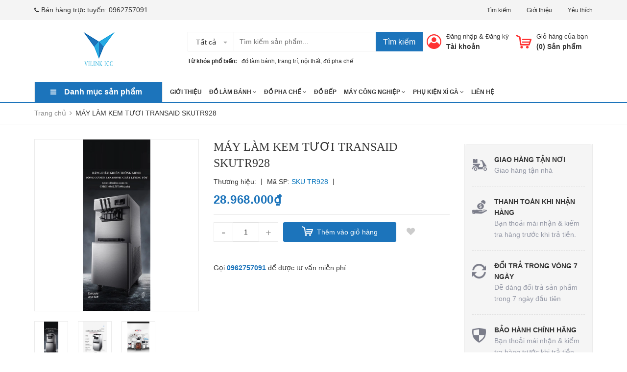

--- FILE ---
content_type: text/html; charset=utf-8
request_url: https://vilinkicc.com.vn/may-lam-kem-tuoi-transaid-skutr928
body_size: 19937
content:
<!DOCTYPE html>
<html lang="vi">
	<head>
		<meta charset="UTF-8" />
		<meta name="viewport" content="width=device-width, initial-scale=1, maximum-scale=1">				
		<title>
			MÁY LÀM KEM TƯƠI TRANSAID SKUTR928  CÔNG TY TNHH VILINK ICC			
		</title>

		<!-- Bizweb javascript customer -->
		
		<!-- ================= Favicon ================== -->
		
		<link rel="icon" href="//bizweb.dktcdn.net/100/361/887/themes/732980/assets/favicon.png?1688373244041" type="image/x-icon" />
		
		<!-- Bizweb conter for header -->
		<script>
	var Bizweb = Bizweb || {};
	Bizweb.store = 'vilink-hanoi.mysapo.net';
	Bizweb.id = 361887;
	Bizweb.theme = {"id":732980,"name":"Zomart","role":"main"};
	Bizweb.template = 'product';
	if(!Bizweb.fbEventId)  Bizweb.fbEventId = 'xxxxxxxx-xxxx-4xxx-yxxx-xxxxxxxxxxxx'.replace(/[xy]/g, function (c) {
	var r = Math.random() * 16 | 0, v = c == 'x' ? r : (r & 0x3 | 0x8);
				return v.toString(16);
			});		
</script>
<script>
	(function () {
		function asyncLoad() {
			var urls = ["https://google-shopping.sapoapps.vn/conversion-tracker/global-tag/150.js?store=vilink-hanoi.mysapo.net","https://google-shopping.sapoapps.vn/conversion-tracker/event-tag/150.js?store=vilink-hanoi.mysapo.net"];
			for (var i = 0; i < urls.length; i++) {
				var s = document.createElement('script');
				s.type = 'text/javascript';
				s.async = true;
				s.src = urls[i];
				var x = document.getElementsByTagName('script')[0];
				x.parentNode.insertBefore(s, x);
			}
		};
		window.attachEvent ? window.attachEvent('onload', asyncLoad) : window.addEventListener('load', asyncLoad, false);
	})();
</script>


<script>
	window.BizwebAnalytics = window.BizwebAnalytics || {};
	window.BizwebAnalytics.meta = window.BizwebAnalytics.meta || {};
	window.BizwebAnalytics.meta.currency = 'VND';
	window.BizwebAnalytics.tracking_url = '/s';

	var meta = {};
	
	meta.product = {"id": 21166922, "vendor": "", "name": "MÁY LÀM KEM TƯƠI TRANSAID SKUTR928",
	"type": "", "price": 28968000 };
	
	
	for (var attr in meta) {
	window.BizwebAnalytics.meta[attr] = meta[attr];
	}
</script>

	
		<script src="/dist/js/stats.min.js?v=96f2ff2"></script>
	








<!-- Google One Tap -->
<script type="text/javascript">
	(function () {
		var iframe;
		if(window.innerWidth <= 800){
			setTimeout(init, 10000);
		} else {
			document.addEventListener('DOMContentLoaded', init);
		}
		function init() {
			if (document.cookie.indexOf('one-click-social-login-google-one-tap-shown') >= 0) {
                return;
            }
			iframe = document.createElement('iframe');
			iframe.id = "iframe-google-one-tap";
			iframe.src = 'https://store.mysapo.net/account/GoogleOneTap';
			iframe.setAttribute('allowtransparency', 'true');
			iframe.setAttribute('allow', 'identity-credentials-get');
			iframe.frameBorder = 0;
			iframe.height = '385px';
			window.addEventListener('message', handlePostMessage, false);
			document.body.appendChild(iframe); 
		}
		function handlePostMessage(e) {
			var eventName = e.data[0];
			var data = e.data[1];
			switch (eventName) {
				case 'setHeight':
					iframe.height = data;
					break;
				case 'setTop':
					if ((window.innerWidth <= 800)) {
						iframe.style = "z-index: 9999999; position: fixed; bottom: 0px; right: 0px;";
						iframe.width = '100%';
					}
					else {
						iframe.style = "z-index: 9999999; position: fixed; top: 0px; right: 0px;";
						iframe.width = '391px';
					}
					break;
				case 'setRedirect':
					location.href = data.url + '&ReturnUrl=' + location.href;
					break;
				case 'markClosedOneTap':
					var date = new Date();
					date.setTime(date.getTime() + (1*24*60*60*1000));
					document.cookie = "one-click-social-login-google-one-tap-shown=1; expires=" + date.toUTCString() + "; path=/";
					break;
			}
		}
	}())
</script>
<!-- End Google One Tap -->





		<!-- ================= Page description ================== -->
		
		<meta name="description" content="Máy làm kem tươi tự động Transaid SKU TR928 với thiết kế màn hình điều khiển thông minh, máy nén Panasonic sử dụng bền và ổn định, thao tác sử dụng đơn giản Tư vấn mua hàng xin liên hệ: 0962.757.091(zalo) www.vilinkicc.com.vn">
		
		<!-- ================= Meta ================== -->
		<meta name="keywords" content="MÁY LÀM KEM TƯƠI TRANSAID SKUTR928, CÔNG TY TNHH VILINK ICC, vilinkicc.com.vn"/>		
		<link rel="canonical" href="https://vilinkicc.com.vn/may-lam-kem-tuoi-transaid-skutr928"/>
		<meta name='revisit-after' content='1 days' />
		<meta name="robots" content="noodp,index,follow" />

		<!-- Facebook Open Graph meta tags -->
		

	<meta property="og:type" content="product">
	<meta property="og:title" content="MÁY LÀM KEM TƯƠI TRANSAID SKUTR928">
	
		<meta property="og:image" content="http://bizweb.dktcdn.net/thumb/grande/100/361/887/products/2-b6a70c41-596f-42ee-a85d-d28ca3e59bc1.jpg?v=1617619587677">
		<meta property="og:image:secure_url" content="https://bizweb.dktcdn.net/thumb/grande/100/361/887/products/2-b6a70c41-596f-42ee-a85d-d28ca3e59bc1.jpg?v=1617619587677">
	
		<meta property="og:image" content="http://bizweb.dktcdn.net/thumb/grande/100/361/887/products/o1cn01zkwz3x1k7kp12tiqv-2903034636.jpg?v=1617619587677">
		<meta property="og:image:secure_url" content="https://bizweb.dktcdn.net/thumb/grande/100/361/887/products/o1cn01zkwz3x1k7kp12tiqv-2903034636.jpg?v=1617619587677">
	
		<meta property="og:image" content="http://bizweb.dktcdn.net/thumb/grande/100/361/887/products/o1cn01rut4oj1k7kpoym6ey-2903034636.png?v=1617619587677">
		<meta property="og:image:secure_url" content="https://bizweb.dktcdn.net/thumb/grande/100/361/887/products/o1cn01rut4oj1k7kpoym6ey-2903034636.png?v=1617619587677">
	
	<meta property="og:price:amount" content="28.968.000">
	<meta property="og:price:currency" content="VND">

<meta property="og:description" content="Máy làm kem tươi tự động Transaid SKU TR928 với thiết kế màn hình điều khiển thông minh, máy nén Panasonic sử dụng bền và ổn định, thao tác sử dụng đơn giản Tư vấn mua hàng xin liên hệ: 0962.757.091(zalo) www.vilinkicc.com.vn">
<meta property="og:url" content="https://vilinkicc.com.vn/may-lam-kem-tuoi-transaid-skutr928">
<meta property="og:site_name" content="CÔNG TY TNHH VILINK ICC">



	

	<meta name="twitter:card" content="summary">
	
	

	
	<meta name="twitter:title" content="M&#193;Y L&#192;M KEM TƯƠI TRANSAID SKUTR928">
	<meta name="twitter:description" content="">
	<meta name="twitter:image" content="https://bizweb.dktcdn.net/thumb/medium/100/361/887/products/2-b6a70c41-596f-42ee-a85d-d28ca3e59bc1.jpg?v=1617619587677">
	<meta name="twitter:image:width" content="240">
	<meta name="twitter:image:height" content="240">
	

		<!-- Header JS -->




		<!-- Plugin CSS -->
		<link href="//bizweb.dktcdn.net/100/361/887/themes/732980/assets/plugin.min.css?1688373244041" rel="stylesheet" type="text/css" media="all" />
		<!-- Build Main CSS -->
		<link href="//bizweb.dktcdn.net/100/361/887/themes/732980/assets/base.scss.css?1688373244041" rel="stylesheet" type="text/css" media="all" />
		<link href="//bizweb.dktcdn.net/100/361/887/themes/732980/assets/style.scss.css?1688373244041" rel="stylesheet" type="text/css" media="all" />
		<link href="//bizweb.dktcdn.net/100/361/887/themes/732980/assets/module.scss.css?1688373244041" rel="stylesheet" type="text/css" media="all" />
		<link href="//bizweb.dktcdn.net/100/361/887/themes/732980/assets/responsive.scss.css?1688373244041" rel="stylesheet" type="text/css" media="all" />
		<link href="//bizweb.dktcdn.net/100/361/887/themes/732980/assets/iwish.css?1688373244041" rel="stylesheet" type="text/css" media="all" />
		
	<script>
	  var iwish_template='product';
	  var iwish_cid=parseInt('0',10);	  
	</script>
	<script src="//bizweb.dktcdn.net/100/361/887/themes/732980/assets/iwishheader.js?1688373244041" type="text/javascript"></script>

		
		<script>var ProductReviewsAppUtil=ProductReviewsAppUtil || {};</script>
		
	</head>
	<body>
		<!-- Load Facebook SDK for JavaScript -->
      <div id="fb-root"></div>
      <script>
        window.fbAsyncInit = function() {
          FB.init({
            xfbml            : true,
            version          : 'v4.0'
          });
        };

        (function(d, s, id) {
        var js, fjs = d.getElementsByTagName(s)[0];
        if (d.getElementById(id)) return;
        js = d.createElement(s); js.id = id;
        js.src = 'https://connect.facebook.net/vi_VN/sdk/xfbml.customerchat.js';
        fjs.parentNode.insertBefore(js, fjs);
      }(document, 'script', 'facebook-jssdk'));</script>

      <!-- Your customer chat code -->
      <div class="fb-customerchat"
        attribution=setup_tool
        page_id="695946253897172"
  logged_in_greeting="Chào quý khách , Cảm ơn bạn đã quan tâm sản phẩm của shop"
  logged_out_greeting="Chào quý khách , Cảm ơn bạn đã quan tâm sản phẩm của shop">
      </div>
		
		<div id="fb-root"></div>
		<script async defer crossorigin="anonymous" src="https://connect.facebook.net/vi_VN/sdk.js#xfbml=1&version=v3.3&appId=1559289877682190&autoLogAppEvents=1"></script>

		<script src="//bizweb.dktcdn.net/100/361/887/themes/732980/assets/jquery-2.2.3.min.js?1688373244041" type="text/javascript"></script>
		<div class="header">	
	<div class="header-bar">
		
		<div class="header-bar-inner">
			<div class="container">
				<div class="row">
					<div class="col-md-6 col-sm-6 col-xs-2 hidden-sm">					
						<ul class="list-inline message hidden-sm hidden-xs">
							
							<li>
								<p><i class="fa mobile fa-phone"></i>Bán hàng trực tuyến: <a href="tel:0962757091">0962757091</a></p>
							</li>
							
						</ul>

					</div>
					<div class="col-md-6 col-sm-6 d-list col-xs-10  a-right hidden-sm hidden-xs">
						
						
						<span><a href="/search">Tìm kiếm</a></span>
						
						<span><a href="/gioi-thieu">Giới thiệu</a></span>
						
						
						<span><a href="javascript:;" data-customer-id="0" class="iWishView">
							Yêu thích
							</a>
						</span>
						
					</div>
					<div class="col-md-6 col-sm-12 d-list col-xs-12 a-right a-center hidden-md hidden-lg">
						
						<span><a href="/account/register">Đăng ký</a></span>
						<span><a href="/account/login">Đăng nhập</a></span>
						
					</div>
				</div>

			</div>    
		</div>
	</div>
	<header class="site-header ">
		<div class="container">

			<div class="site-header-inner">
				<div class="menu-bar hidden-md hidden-lg">
					<i class="fa fa-align-justify"></i>
				</div>
				<div class="header-left">
					<div class="logo">
						
						
						<a href="/" class="logo-wrapper ">					
							<img src="//bizweb.dktcdn.net/100/361/887/themes/732980/assets/logo.png?1688373244041" alt="logo ">					
						</a>
						
						
					</div>
				</div>
				<div class="header-left margin-left-50 hidden-xs hidden-sm">
					<div class="header_search">
	<form class="input-group search-bar" action="/search" method="get" role="search">
		<div class="collection-selector">
			<div class="search_text">Tất cả</div>
			<div id="search_info" class="list_search" style="display: none;">
				  
				<div class="search_item" data-coll-id="2636670">TỦ RƯỢU VANG</div>
				  
				<div class="search_item" data-coll-id="2027102">Đồ Bếp</div>
				  
				<div class="search_item" data-coll-id="2000247">ĐỒ TIỆN ÍCH</div>
				  
				<div class="search_item" data-coll-id="2000096">Thiết bị trà sữa</div>
				  
				<div class="search_item" data-coll-id="1999942">Máy Làm Kem</div>
				  
				<div class="search_item" data-coll-id="1999144">Máy nâng hạ</div>
				  
				<div class="search_item" data-coll-id="1999143">Máy đóng gói</div>
				  
				<div class="search_item" data-coll-id="1999142">Máy công nghiệp</div>
				  
				<div class="search_item" data-coll-id="1995767">Máy đánh trứng cầm tay</div>
				  
				<div class="search_item" data-coll-id="1995766">Máy đánh trứng để bàn</div>
				  
				<div class="search_item" data-coll-id="1995765">Phụ kiện khác</div>
				  
				<div class="search_item" data-coll-id="1995764">Tủ cá nhân</div>
				  
				<div class="search_item" data-coll-id="1995763">Tủ chuyên dụng</div>
				  
				<div class="search_item" data-coll-id="1995762">TỦ BẢO QUẢN XÌ GÀ</div>
				  
				<div class="search_item" data-coll-id="1995758">Máy bingsu</div>
				  
				<div class="search_item" data-coll-id="1995757">Máy làm đá</div>
				  
				<div class="search_item" data-coll-id="1995756">Máy xay hạt cà phê</div>
				  
				<div class="search_item" data-coll-id="1995754">Máy cà phê kiểu ý</div>
				  
				<div class="search_item" data-coll-id="1995753">Máy cà phê kiểu mỹ</div>
				  
				<div class="search_item" data-coll-id="1995752">Máy cà phê</div>
				  
				<div class="search_item" data-coll-id="1995746">Phòng ngủ</div>
				  
				<div class="search_item" data-coll-id="1995745">Phòng khách</div>
				  
				<div class="search_item" data-coll-id="1995744">Phòng bếp</div>
				  
				<div class="search_item" data-coll-id="1995743">Khuôn khay các loại</div>
				  
				<div class="search_item" data-coll-id="1995742">Máy đánh trứng</div>
				  
				<div class="search_item" data-coll-id="1995741">Máy nướng</div>
				  
				<div class="search_item" data-coll-id="1995740">Lò nướng</div>
				  
				<div class="search_item" data-coll-id="1995739">Phụ kiện xì gà</div>
				  
				<div class="search_item" data-coll-id="1995737">Đồ Pha Chế</div>
				  
				<div class="search_item" data-coll-id="1995736">Đồ trang trí nội thất</div>
				  
				<div class="search_item" data-coll-id="1995735">Đồ làm bánh</div>
				  
				<div class="search_item" data-coll-id="1973757">Sản phẩm mới</div>
				  
				<div class="search_item" data-coll-id="1973756">Trang chủ</div>
				  
				<div class="search_item" data-coll-id="1973755">Sản phẩm khuyến mãi</div>
				  
				<div class="search_item" data-coll-id="1973754">Sản phẩm nổi bật</div>
				
				<div class="liner_search"></div>
				<div class="search_item active" data-coll-id="0">Tất cả</div>
			</div>
		</div>
		<input type="search" name="query" value="" placeholder="Tìm kiếm sản phẩm... " class="input-group-field st-default-search-input search-text" autocomplete="off">
		<span class="input-group-btn">
			<button class="btn icon-fallback-text">
				Tìm kiếm
			</button>
		</span>
	</form>
	<div class="header-tag hidden-sm hidden-xs">
		<b>Từ khóa phổ biến: </b>
		
		
		<a href="/search?q=%C4%91%E1%BB%93%20l%C3%A0m%20b%C3%A1nh">đồ làm bánh</a>, 
		
		<a href="/search?q=trang%20tr%C3%AD">trang trí</a>, 
		
		<a href="/search?q=n%E1%BB%99i%20th%E1%BA%A5t">nội thất</a>, 
		
		<a href="/search?q=%C4%91%E1%BB%93%20pha%20ch%E1%BA%BF">đồ pha chế</a>
		
	</div>
</div> 
				</div>
				<div class="header-right">
					<div class="mini-cart text-xs-center">

						<div class="heading-cart header-acount text-xs-left margin-right-0">
							<a href="/cart" class="icon-cart">
								<img src="//bizweb.dktcdn.net/100/361/887/themes/732980/assets/cart-icon.png?1688373244041" alt="C&#212;NG TY TNHH VILINK ICC" />
							</a>
							<div class="heading-cart text-xs-left">

								<p><a href="/cart">Giỏ hàng của bạn</a></p>
								<p><b>(<span class="cartCount">0</span>) Sản phẩm</b></p>

							</div>

						</div>
						<div>
							<div style="" class="top-cart-content arrow_box hidden-lg-down">
								<ul id="cart-sidebar" class="mini-products-list count_li">
									<li class="list-item">
										<ul></ul>
									</li>
									<li class="action">
										<ul>
											<li class="li-fix-1">
												<div class="top-subtotal">
													Tổng tiền thanh toán: 
													<span class="price"></span>
												</div>
											</li>
											<li class="li-fix-2" style="">
												<div class="actions">

													<a href="/cart" class="view-cart">
														<span>Giỏ hàng</span>
													</a>
													<a href="/checkout" class="btn-checkout">
														<span>Thanh toán</span>
													</a>
												</div>
											</li>
										</ul>
									</li>
								</ul>

							</div>
						</div>
					</div>
					<div class="header-acount hidden-sm hidden-xs">
						<a href="/account" class="icon-cart">
							<img src="//bizweb.dktcdn.net/100/361/887/themes/732980/assets/user-icon.png?1688373244041" alt="store.name">

						</a>
						<div class="heading-cart text-xs-left">
							
							<p><a  href="/account/login">Đăng nhập</a> & <a href="/account/register">Đăng ký</a></p>
							<a href="/account">Tài khoản</a>
							
						</div>


					</div>
				</div>


			</div>
			<div class="header_search hidden-lg hidden-md">
				<form class="input-group search-bar" action="/search" method="get" role="search">					
					<input type="search" name="query" value="" placeholder="Tìm kiếm... " class="input-group-field st-default-search-input search-text" autocomplete="off">
					<span class="input-group-btn">
						<button class="btn icon-fallback-text">
							Tìm kiếm
						</button>
					</span>
				</form>
				<div class="header-tag hidden-sm hidden-xs">
					<b>Từ khóa phổ biến:</b> 
					
					
					<a href="/search?q=%C4%91%E1%BB%93%20l%C3%A0m%20b%C3%A1nh">đồ làm bánh</a>, 
					
					<a href="/search?q=trang%20tr%C3%AD">trang trí</a>, 
					
					<a href="/search?q=n%E1%BB%99i%20th%E1%BA%A5t">nội thất</a>, 
					
					<a href="/search?q=%C4%91%E1%BB%93%20pha%20ch%E1%BA%BF">đồ pha chế</a>
					
				</div>
			</div>
		</div>
		<div class="bot-header hidden-xs hidden-sm">
			<div class="container">
				<div class="bot-header-left f-left khodattenqua">
					<a href="javascript:;">Danh mục sản phẩm</a>
				</div>
				<div class="bot-header-center f-left">
					<ul class="bot-header-menu">
												
						
						<li class="nav-item "><a class="nav-link" href="/gioi-thieu">Giới thiệu</a></li>

						
												
						
						<li class="nav-item ">
							<a href="/do-lam-banh" class="nav-link">Đồ làm bánh <i class="fa fa-angle-down" data-toggle="dropdown"></i></a>
							<ul class="dropdown-menu">
								
								
								<li class="nav-item-lv2">
									<a class="nav-link" href="/lo-nuong">Lò nướng</a>
								</li>
								
								
								
								<li class="nav-item-lv2">
									<a class="nav-link" href="/may-nuong">Máy nướng kẹp</a>
								</li>
								
								
								
								<li class="dropdown-submenu nav-item-lv2">
									<a class="nav-link" href="/may-danh-trung">Máy đánh trứng <i class="fa fa-angle-right"></i></a>

									<ul class="dropdown-menu">
																
										<li class="nav-item-lv3">
											<a class="nav-link" href="/may-danh-trung-de-ban">Máy để bàn</a>
										</li>						
																
										<li class="nav-item-lv3">
											<a class="nav-link" href="/may-danh-trung-cam-tay">Máy cầm tay</a>
										</li>						
										
									</ul>                      
								</li>
								
								
								
								<li class="dropdown-submenu nav-item-lv2">
									<a class="nav-link" href="/khuon-khay-cac-loai">Khuôn khay các loại <i class="fa fa-angle-right"></i></a>

									<ul class="dropdown-menu">
										
									</ul>                      
								</li>
								
								
								
								<li class="nav-item-lv2">
									<a class="nav-link" href="/tu-chuyen-dung">Tủ chuyên dụng cho bếp</a>
								</li>
								
								
								
								<li class="dropdown-submenu nav-item-lv2">
									<a class="nav-link" href="/do-lam-banh">Đồ làm bánh <i class="fa fa-angle-right"></i></a>

									<ul class="dropdown-menu">
																
										<li class="nav-item-lv3">
											<a class="nav-link" href="/lo-nuong">Lò nướng</a>
										</li>						
																
										<li class="nav-item-lv3">
											<a class="nav-link" href="/may-nuong">Máy nướng kẹp</a>
										</li>						
																
										<li class="nav-item-lv3">
											<a class="nav-link" href="/may-danh-trung">Máy đánh trứng</a>
										</li>						
																
										<li class="nav-item-lv3">
											<a class="nav-link" href="/khuon-khay-cac-loai">Khuôn khay các loại</a>
										</li>						
																
										<li class="nav-item-lv3">
											<a class="nav-link" href="/tu-chuyen-dung">Tủ chuyên dụng cho bếp</a>
										</li>						
																
										<li class="nav-item-lv3">
											<a class="nav-link" href="/do-lam-banh">Đồ làm bánh</a>
										</li>						
										
									</ul>                      
								</li>
								
								

							</ul>

						</li>

						
												
						
						<li class="nav-item ">
							<a href="/do-pha-che" class="nav-link">Đồ pha chế <i class="fa fa-angle-down" data-toggle="dropdown"></i></a>
							<ul class="dropdown-menu">
								
								
								<li class="dropdown-submenu nav-item-lv2">
									<a class="nav-link" href="/may-ca-phe">Máy cà phê <i class="fa fa-angle-right"></i></a>

									<ul class="dropdown-menu">
										
									</ul>                      
								</li>
								
								
								
								<li class="nav-item-lv2">
									<a class="nav-link" href="/may-xay-hat-ca-phe">Máy xay hạt cà phê</a>
								</li>
								
								
								
								<li class="nav-item-lv2">
									<a class="nav-link" href="/may-lam-da">Máy làm đá</a>
								</li>
								
								
								
								<li class="nav-item-lv2">
									<a class="nav-link" href="/may-bingsu">Máy bingsu</a>
								</li>
								
								
								
								<li class="nav-item-lv2">
									<a class="nav-link" href="/thiet-bi-tra-sua">Thiết bị trà sữa</a>
								</li>
								
								

							</ul>

						</li>

						
												
						
						<li class="nav-item "><a class="nav-link" href="/do-bep">Đồ Bếp</a></li>

						
												
						
						<li class="nav-item ">
							<a href="/may-cong-nghiep" class="nav-link">Máy công nghiệp <i class="fa fa-angle-down" data-toggle="dropdown"></i></a>
							<ul class="dropdown-menu">
								
								
								<li class="nav-item-lv2">
									<a class="nav-link" href="/may-dong-goi">Máy đóng gói</a>
								</li>
								
								
								
								<li class="nav-item-lv2">
									<a class="nav-link" href="/may-nang-ha">Máy nâng hạ</a>
								</li>
								
								
								
								<li class="nav-item-lv2">
									<a class="nav-link" href="/may-lam-kem">MÁY LÀM KEM</a>
								</li>
								
								

							</ul>

						</li>

						
												
						
						<li class="nav-item ">
							<a href="/phu-kien-xi-ga" class="nav-link">Phụ kiện xì gà <i class="fa fa-angle-down" data-toggle="dropdown"></i></a>
							<ul class="dropdown-menu">
								
								
								<li class="nav-item-lv2">
									<a class="nav-link" href="/tu-bao-quan-xi-ga">Tủ bảo quản xì gà</a>
								</li>
								
								
								
								<li class="nav-item-lv2">
									<a class="nav-link" href="/tu-ca-nhan">Tủ cá nhân</a>
								</li>
								
								
								
								<li class="nav-item-lv2">
									<a class="nav-link" href="/phu-kien-khac">Phụ kiện khác</a>
								</li>
								
								

							</ul>

						</li>

						
												
						
						<li class="nav-item "><a class="nav-link" href="/lien-he">Liên hệ</a></li>

						
						

					</ul>
				</div>

			</div>

		</div>

	</header>

</div>

<div class="catogory-other-page khodattenqua">
	<div class="section section-category">
		<div class="cate-overlay"></div>
		<div class="container">
			<div class="row row-noGutter">
				<div class="col-lg-3 col-260">
					<div class="cate-sidebar">
						<nav>
	<div class="hidden-md  hidden-lg">
		<h2 class="mobile-title">
			Danh mục sản phẩm
		</h2>
	</div>		
	<ul id="nav" class="site-nav vertical-nav">
		
		
		

		
		
		
		
		
		<li class="lev-1 nav-item  clearfix ">
	<div class="icon">
		<img src="//bizweb.dktcdn.net/100/361/887/themes/732980/assets/cate1_icon.png?1688373244041" alt="Đồ trang trí nội thất">
		<img src="//bizweb.dktcdn.net/100/361/887/themes/732980/assets/cate1_w_icon.png?1688373244041" alt=" Đồ trang trí nội thất">
	</div>
	<a href="/do-trang-tri-noi-that">
		<span> Đồ trang trí nội thất 
		<i class="label new">new</i>
		</span>
		<p>Khuyến mại giá cực sốc</p>
		
		
	</a>  
	
</li>
		
		

		
		
		
		
		
		<li class="lev-1 nav-item  clearfix has-mega mega-menu">
	<div class="icon">
		<img src="//bizweb.dktcdn.net/100/361/887/themes/732980/assets/cate2_icon.png?1688373244041" alt="Đồ pha chế">
		<img src="//bizweb.dktcdn.net/100/361/887/themes/732980/assets/cate2_w_icon.png?1688373244041" alt=" Đồ pha chế">
	</div>
	<a href="/do-pha-che">
		<span> Đồ pha chế 
		<i class="label "></i>
		</span>
		<p>Phòng bếp, phòng khách..</p>
		
		 <i class="fa fa-angle-right"></i>
		
		
	</a>  
	
	<ul class="dropdown-menu mega-menu-content clearfix ">
		
		<li class="col-sm-12">
			<ul>
				
				
				<li class="col-sm-3">
					<ul class="mega-item">
						<li class="h3">
							<a href="/may-ca-phe">
								<span> Máy cà phê</span>
								 <i class="fa fa-angle-right hidden-lg hidden-md"></i>
							</a>
						</li>
						
					</ul>
				</li>
				

				
				
				<li class="col-sm-3">
					<ul class="mega-item">
						<li class="h3">
							<a href="/may-xay-hat-ca-phe">
								<span> Máy xay hạt cà phê</span>
							</a>
						</li>						
					</ul>
				</li>
				

				
				
				<li class="col-sm-3">
					<ul class="mega-item">
						<li class="h3">
							<a href="/may-lam-da">
								<span> Máy làm đá</span>
							</a>
						</li>						
					</ul>
				</li>
				

				
				
				<li class="col-sm-3">
					<ul class="mega-item">
						<li class="h3">
							<a href="/may-bingsu">
								<span> Máy bingsu</span>
							</a>
						</li>						
					</ul>
				</li>
				

				
				
				<li class="col-sm-3">
					<ul class="mega-item">
						<li class="h3">
							<a href="/thiet-bi-tra-sua">
								<span> Thiết bị trà sữa</span>
							</a>
						</li>						
					</ul>
				</li>
				

				

			</ul>
		</li>
		
		




	</ul>
	
</li>
		
		

		
		
		
		
		
		<li class="lev-1 nav-item  clearfix has-mega mega-menu">
	<div class="icon">
		<img src="//bizweb.dktcdn.net/100/361/887/themes/732980/assets/cate3_icon.png?1688373244041" alt="Phụ kiện xì gà">
		<img src="//bizweb.dktcdn.net/100/361/887/themes/732980/assets/cate3_w_icon.png?1688373244041" alt=" Phụ kiện xì gà">
	</div>
	<a href="/phu-kien-xi-ga">
		<span> Phụ kiện xì gà 
		<i class="label hot">hot</i>
		</span>
		<p>Máy pha cà phê</p>
		
		 <i class="fa fa-angle-right"></i>
		
		
	</a>  
	
	<ul class="dropdown-menu mega-menu-content clearfix ">
		
		<li class="col-sm-12">
			<ul>
				
				
				<li class="col-sm-3">
					<ul class="mega-item">
						<li class="h3">
							<a href="/tu-bao-quan-xi-ga">
								<span> Tủ bảo quản xì gà</span>
							</a>
						</li>						
					</ul>
				</li>
				

				
				
				<li class="col-sm-3">
					<ul class="mega-item">
						<li class="h3">
							<a href="/tu-ca-nhan">
								<span> Tủ cá nhân</span>
							</a>
						</li>						
					</ul>
				</li>
				

				
				
				<li class="col-sm-3">
					<ul class="mega-item">
						<li class="h3">
							<a href="/phu-kien-khac">
								<span> Phụ kiện khác</span>
							</a>
						</li>						
					</ul>
				</li>
				

				

			</ul>
		</li>
		
		




	</ul>
	
</li>
		
		
	</ul>
</nav>
					</div>
				</div>
				<div class="col-lg-9 col-fix260 col-md-12">
					<div class="cate-banner">

					</div>
					<div class="banner-product">

					</div>

				</div>
			</div>

		</div>
	</div>
</div>

		<!-- Main content -->		
		<script src="https://cdnjs.cloudflare.com/ajax/libs/jquery-cookie/1.4.1/jquery.cookie.min.js" type="text/javascript"></script>
<div class="hidden">
	
	
	
	
	
</div>
<div class="fixbg-breadcrumb">

	<section class="bread-crumb">	
		<div class="container">
			<div class="row">
				<div class="col-xs-12">
					<ul class="breadcrumb" itemscope itemtype="http://data-vocabulary.org/Breadcrumb">					
						<li class="home">
							<a itemprop="url" href="/" ><span itemprop="title">Trang chủ</span></a>						
							<span><i class="fa fa-angle-right"></i></span>
						</li>
						
						
						<li><strong><span itemprop="title">MÁY LÀM KEM TƯƠI TRANSAID SKUTR928</span></strong><li>
						
					</ul>
				</div>
			</div>
		</div>
	</section>
</div>
<div class="container ct_blog_outer_wrap">
	<div class="row">
		<div class="col-md-12 col-lg-9">
			<section  itemscope itemtype="http://schema.org/Product">	
				<meta itemprop="name" content="MÁY LÀM KEM TƯƠI TRANSAID SKUTR928">
				<meta itemprop="url" content="//vilinkicc.com.vn/may-lam-kem-tuoi-transaid-skutr928">
				<meta itemprop="image" content="http://bizweb.dktcdn.net/thumb/grande/100/361/887/products/2-b6a70c41-596f-42ee-a85d-d28ca3e59bc1.jpg?v=1617619587677">
				
				<div itemprop="offers" itemscope itemtype="http://schema.org/Offer">
					<meta itemprop="price" content="28.968.000₫">
					
					<meta itemprop="priceCurrency" content="VND">
				</div>
				<meta itemprop="description" content="Máy làm kem tươi tự động Transaid SKU TR928 với thiết kế màn hình điều khiển thông minh, máy nén...">
				

				<div class="containerx">
					<div class="row">
						<div class="col-xs-12 details-product">
							<div class="row">
								<div class="col-xs-12 col-sm-12 col-md-6 col-lg-5">
									<div class="relative product-image-block ">
										<div class="large-image">

											<a href="//bizweb.dktcdn.net/thumb/1024x1024/100/361/887/products/2-b6a70c41-596f-42ee-a85d-d28ca3e59bc1.jpg?v=1617619587677" data-rel="prettyPhoto[product-gallery]">
												<img id="zoom_01" src="//bizweb.dktcdn.net/thumb/large/100/361/887/products/2-b6a70c41-596f-42ee-a85d-d28ca3e59bc1.jpg?v=1617619587677" alt="MÁY LÀM KEM TƯƠI TRANSAID SKUTR928">
											</a>							
											<div class="hidden">
												

												<div class="item">
													<a href="https://bizweb.dktcdn.net/100/361/887/products/2-b6a70c41-596f-42ee-a85d-d28ca3e59bc1.jpg?v=1617619587677" data-image="https://bizweb.dktcdn.net/100/361/887/products/2-b6a70c41-596f-42ee-a85d-d28ca3e59bc1.jpg?v=1617619587677" data-zoom-image="https://bizweb.dktcdn.net/100/361/887/products/2-b6a70c41-596f-42ee-a85d-d28ca3e59bc1.jpg?v=1617619587677" data-rel="prettyPhoto[product-gallery]">										
													</a>
												</div>	
												

												<div class="item">
													<a href="https://bizweb.dktcdn.net/100/361/887/products/o1cn01zkwz3x1k7kp12tiqv-2903034636.jpg?v=1617619587677" data-image="https://bizweb.dktcdn.net/100/361/887/products/o1cn01zkwz3x1k7kp12tiqv-2903034636.jpg?v=1617619587677" data-zoom-image="https://bizweb.dktcdn.net/100/361/887/products/o1cn01zkwz3x1k7kp12tiqv-2903034636.jpg?v=1617619587677" data-rel="prettyPhoto[product-gallery]">										
													</a>
												</div>	
												

												<div class="item">
													<a href="https://bizweb.dktcdn.net/100/361/887/products/o1cn01rut4oj1k7kpoym6ey-2903034636.png?v=1617619587677" data-image="https://bizweb.dktcdn.net/100/361/887/products/o1cn01rut4oj1k7kpoym6ey-2903034636.png?v=1617619587677" data-zoom-image="https://bizweb.dktcdn.net/100/361/887/products/o1cn01rut4oj1k7kpoym6ey-2903034636.png?v=1617619587677" data-rel="prettyPhoto[product-gallery]">										
													</a>
												</div>	
												
											</div>
										</div>						
										
										<div id="gallery_01" class="owl-carousel owl-theme thumbnail-product margin-top-15" data-md-items="4" data-sm-items="4" data-xs-items="4" data-xss-items="3" data-margin="20" data-nav="true">
											

											<div class="item">
												<a class="thumb-link" href="javascript:void(0);" data-image="https://bizweb.dktcdn.net/100/361/887/products/2-b6a70c41-596f-42ee-a85d-d28ca3e59bc1.jpg?v=1617619587677" data-zoom-image="//bizweb.dktcdn.net/thumb/1024x1024/100/361/887/products/2-b6a70c41-596f-42ee-a85d-d28ca3e59bc1.jpg?v=1617619587677">
													<img src="[data-uri]" data-lazyload="//bizweb.dktcdn.net/thumb/medium/100/361/887/products/2-b6a70c41-596f-42ee-a85d-d28ca3e59bc1.jpg?v=1617619587677" alt="MÁY LÀM KEM TƯƠI TRANSAID SKUTR928">
												</a>
											</div>
											

											<div class="item">
												<a class="thumb-link" href="javascript:void(0);" data-image="https://bizweb.dktcdn.net/100/361/887/products/o1cn01zkwz3x1k7kp12tiqv-2903034636.jpg?v=1617619587677" data-zoom-image="//bizweb.dktcdn.net/thumb/1024x1024/100/361/887/products/o1cn01zkwz3x1k7kp12tiqv-2903034636.jpg?v=1617619587677">
													<img src="[data-uri]" data-lazyload="//bizweb.dktcdn.net/thumb/medium/100/361/887/products/o1cn01zkwz3x1k7kp12tiqv-2903034636.jpg?v=1617619587677" alt="MÁY LÀM KEM TƯƠI TRANSAID SKUTR928">
												</a>
											</div>
											

											<div class="item">
												<a class="thumb-link" href="javascript:void(0);" data-image="https://bizweb.dktcdn.net/100/361/887/products/o1cn01rut4oj1k7kpoym6ey-2903034636.png?v=1617619587677" data-zoom-image="//bizweb.dktcdn.net/thumb/1024x1024/100/361/887/products/o1cn01rut4oj1k7kpoym6ey-2903034636.png?v=1617619587677">
													<img src="[data-uri]" data-lazyload="//bizweb.dktcdn.net/thumb/medium/100/361/887/products/o1cn01rut4oj1k7kpoym6ey-2903034636.png?v=1617619587677" alt="MÁY LÀM KEM TƯƠI TRANSAID SKUTR928">
												</a>
											</div>
											
										</div>
										
									</div>
								</div>
								<div class="col-xs-12 col-sm-12 col-md-6 col-lg-7 details-pro a-left">
									<h1 class="title-head">MÁY LÀM KEM TƯƠI TRANSAID SKUTR928</h1>
									<div class="review hidden">
										<div class="bizweb-product-reviews-badge" data-id="21166922"></div>
										<span class="line"> | </span>
										<span id="comment" onclick="scrollToxx();">Viết nhận xét</span>
									</div>
									<div class="detail-header-info">
										Thương hiệu: 
										<span class="vendor">										
											
											
											
											

										</span>
										<span class="line">|</span>
										Mã SP: 
										<span class="masp">
											
											
											SKU TR928
											
										</span>
										<span class="line">|</span>
										<span class="inline-block">
											<div class="bizweb-product-reviews-badge" data-id="21166922"></div>
										</span>
									</div>


									<div class="price-box">
										
										<div class="special-price"><span class="price product-price" >28.968.000₫</span> </div> <!-- Giá -->

										
									</div>

									<div class="form-product">
										<form enctype="multipart/form-data" id="add-to-cart-form" action="/cart/add" method="post" class="form-inline margin-bottom-10 dqdt-form">
											
											<div class="box-variant clearfix ">

												
												<input type="hidden" name="variantId" value="43747127" />
												

											</div>
											<div class="form-group form-groupx form-detail-action clearfix">
												<div class=" ">
													<label class="hidden">Số lượng: </label>
													<div class="custom custom-btn-number">																			
														<span class="qtyminus" data-field="quantity">-</span>
														<input type="text" class="input-text qty" data-field='quantity' title="Só lượng" value="1" maxlength="12" id="qty" name="quantity" onkeypress="if ( isNaN(this.value + String.fromCharCode(event.keyCode) )) return false;" onChange="if(this.value == '')this.value=1;">									
														<span class="qtyplus" data-field="quantity">+</span>										
													</div>

																						
													<button type="submit" class="btn btn-lg btn-primary btn-cart btn-cart2 add_to_cart btn_buy add_to_cart" title="Cho vào giỏ hàng">
														<span>Thêm vào giỏ hàng</span>
													</button>									
													
												</div>
												
												<div class="iwi ">
													<a class="iWishAdd iwishAddWrapper" title="Yêu thích" href="javascript:;" data-customer-id="0" data-product="21166922" data-variant="43747127"><i class="fa fa-heart"></i></a>
													<a class="iWishAdded iwishAddWrapper  iWishHidden" title="Bỏ yêu thích" href="javascript:;" data-customer-id="0" data-product="21166922" data-variant="43747127"><i class="fa fa-heart"></i></a>
												</div>
												
											</div>	
										</form>

										
										
										
										
										
										
										
										
										
										<div class="contact">Gọi <a href="tel:0962757091">0962757091</a> để được tư vấn miễn phí</div>

										
										
									</div>

								</div>
							</div>				
						</div>
						<div class="col-xs-12">
							<div class="row margin-top-30 xs-margin-top-15">
								
								<div class="col-xs-12">
									<!-- Nav tabs -->									
									<div class="product-tab e-tabs">
										<ul class="tabs tabs-title clearfix">	
											
											<li class="tab-link" data-tab="tab-1">
												<h3><span>Mô tả</span></h3>
											</li>																	
											
											
											
											<li class="tab-link" data-tab="tab-4">
												<h3><span>Feedback</span></h3>
											</li>	
										</ul>																									

										
										<div id="tab-1" class="tab-content">
											<div class="rte">
												
												<p>Máy làm kem tươi tự động Transaid SKU TR928 với thiết kế màn hình điều khiển thông minh, máy nén Panasonic sử dụng bền và ổn định, thao tác sử dụng đơn giản</p>
<p>&nbsp;Tư vấn mua hàng xin liên hệ:&nbsp;0962.757.091(zalo)</p>
<p>www.vilinkicc.com.vn</p>
																				
											</div>	
										</div>	
										
										
										
										<div id="tab-4" class="tab-content">
											<div class="rte">
																	
											</div>	
										</div>	
									</div>


								</div>
								

							</div>




						</div>

					</div>	
				</div>
			</section>
		</div>
		<div class="col-lg-3 hidden-md hidden-xs hidden-sm">
			<aside class="aside-item clearfix">
	<div class="right_module margin-top-10">
		<div class="module_service_details">
			<div class="wrap_module_service">
				<div class="item_service">
					<div class="wrap_item_">
						<div class="content_service">
							<p>Giao hàng tận nơi</p>
							<span>Giao hàng tận nhà</span>
						</div>
					</div>
				</div>
				<div class="item_service">
					<div class="wrap_item_">
						<div class="content_service">
							<p>Thanh toán khi nhận hàng</p>
							<span>Bạn thoải mái nhận &  kiểm tra hàng trước khi trả tiền.</span>
						</div>
					</div>
				</div>
				<div class="item_service">
					<div class="wrap_item_">
						<div class="content_service">
							<p>Đổi trả trong vòng 7 ngày</p>
							<span>Dễ dàng đổi trả sản phẩm trong 7 ngày đầu tiên</span>
						</div>
					</div>
				</div>
				<div class="item_service">
					<div class="wrap_item_">
						<div class="content_service">
							<p>Bảo hành chính hãng</p>
							<span>Bạn thoải mái nhận &  kiểm tra hàng trước khi trả tiền.</span>
						</div>
					</div>
				</div>
				<div class="item_service">
					<div class="wrap_item_">
						<div class="content_service">
							<p>Đặt hàng online</p>
							<span>Gọi ngay <a href="tel:0962757091">0962757091</a> để mua và đặt hàng nhanh chóng</span>
						</div>
					</div>
				</div>
			</div>
		</div>

	</div>
</aside>



<aside class="beemart-adv aside-item action-sidebar details-pro">
	<div class="content">


		<div class="aside-item aside-mini-list-product">
			<div >
				<div class="aside-title margin-top-5">
					<h2 class="title-head">
						<a href="javascript:;">Sản phẩm vừa xem</a>
					</h2>
				</div>
				<div class="aside-content related-product">
					<div class="product-mini-lists">
						<div class="products" id="recent-content">

							
						</div><!-- /.products -->

					</div>
				</div>
			</div>
		</div>

	</div>
</aside>
		</div>
	</div>

</div>
<div class="container">
	
	
	
						
			
</div>
<script>  
	var alias = 'may-lam-kem-tuoi-transaid-skutr928';
	var selectCallback = function(variant, selector) {
		if (variant) {

			var form = jQuery('#' + selector.domIdPrefix).closest('form');

			for (var i=0,length=variant.options.length; i<length; i++) {

				var radioButton = form.find('.swatch[data-option-index="' + i + '"] :radio[value="' + variant.options[i] +'"]');				
				if (radioButton.size()) {
					radioButton.get(0).checked = true;
				}
			}
		}
		var addToCart = jQuery('.form-product .btn-cart'),
			masp = jQuery('.masp'),
			form = jQuery('.form-product .form-groupx'),
			productPrice = jQuery('.details-pro .special-price .product-price'),
			qty = jQuery('.inventory_quantity'),
			comparePrice = jQuery('.details-pro .old-price .product-price-old');
		if(variant && variant.sku && variant.sku != null)
		{
			masp.text(variant.sku);
		}else{
			masp.text('Đang cập nhật');
		}
		if (variant && variant.available) {
			if(variant.inventory_management == "bizweb"){
				qty.html('<span>Chỉ còn ' + variant.inventory_quantity +' sản phẩm</span>');
			}else{
				qty.html('<span>Còn hàng</span>');
			}
			addToCart.text('Thêm vào giỏ hàng').removeAttr('disabled');									
			if(variant.price == 0){
				productPrice.html('Liên hệ');	
				comparePrice.hide();
				form.addClass('hidden');
			}else{
				form.removeClass('hidden');
				productPrice.html(Bizweb.formatMoney(variant.price, "{{amount_no_decimals_with_comma_separator}}₫"));
				// Also update and show the product's compare price if necessary
				if ( variant.compare_at_price > variant.price ) {
					comparePrice.html(Bizweb.formatMoney(variant.compare_at_price, "{{amount_no_decimals_with_comma_separator}}₫")).show();
				} else {
					comparePrice.hide();   
				}       										
			}

		} else {	
			qty.html('<span>Hết hàng</span>');
			addToCart.text('Hết hàng').attr('disabled', 'disabled');
			if(variant){
				if(variant.price != 0){
					form.removeClass('hidden');
					productPrice.html(Bizweb.formatMoney(variant.price, "{{amount_no_decimals_with_comma_separator}}₫"));
					// Also update and show the product's compare price if necessary
					if ( variant.compare_at_price > variant.price ) {
						comparePrice.html(Bizweb.formatMoney(variant.compare_at_price, "{{amount_no_decimals_with_comma_separator}}₫")).show();
					} else {
						comparePrice.hide();   
					}     
				}else{
					productPrice.html('Liên hệ');	
					comparePrice.hide();
					form.addClass('hidden');									
				}
			}else{
				productPrice.html('Liên hệ');	
				comparePrice.hide();
				form.addClass('hidden');	
			}
		}
		/*begin variant image*/
		if (variant && variant.image) {  
			var originalImage = jQuery(".large-image img"); 
			var newImage = variant.image;
			var element = originalImage[0];
			Bizweb.Image.switchImage(newImage, element, function (newImageSizedSrc, newImage, element) {
				jQuery(element).parents('a').attr('href', newImageSizedSrc);
				jQuery(element).attr('src', newImageSizedSrc);
			});

			$('.checkurl').attr('href',$(this).attr('src'));
			$('.zoomContainer').remove();
			setTimeout(function(){
				if($(window).width() > 1200){
					$('.zoomContainer').remove();				
					$('#zoom_01').elevateZoom({
						gallery:'gallery_01', 
						zoomWindowWidth:420,
						zoomWindowHeight:500,
						zoomWindowOffetx: 10,
						easing : true,
						scrollZoom : false,
						cursor: 'pointer', 
						galleryActiveClass: 'active', 
						imageCrossfade: true

					});
				}

			},300);
		}

		/*end of variant image*/
	};
	jQuery(function($) {
		


		 // Add label if only one product option and it isn't 'Title'. Could be 'Size'.
		 

		 $('.selector-wrapper:eq(0)').prepend('<label>Title</label>');
		  

		  // Hide selectors if we only have 1 variant and its title contains 'Default'.
		  
		  $('.selector-wrapper').hide();
		    
		   $('.selector-wrapper').css({
			   'text-align':'left',
			   'margin-bottom':'15px'
		   });
		   });

		   jQuery('.swatch :radio').change(function() {
			   var optionIndex = jQuery(this).closest('.swatch').attr('data-option-index');
			   var optionValue = jQuery(this).val();
			   jQuery(this)
				   .closest('form')
				   .find('.single-option-selector')
				   .eq(optionIndex)
				   .val(optionValue)
				   .trigger('change');
		   });

		   $(document).ready(function() {
			   if($(window).width()>1200){
				   setTimeout(function(){
					   $('#zoom_01').elevateZoom({
						   gallery:'gallery_01', 
						   zoomWindowWidth:420,
						   zoomWindowHeight:500,
						   zoomWindowOffetx: 10,
						   easing : true,
						   scrollZoom : true,
						   cursor: 'pointer', 
						   galleryActiveClass: 'active', 
						   imageCrossfade: true

					   });
				   },500);
			   }



		   });
		   $(window).on("load resize",function(e){

			   $('.thumb-link').click(function(e){
				   e.preventDefault();
				   var hr = $(this).attr('data-zoom-image');
				   $('#zoom_01').attr('src',hr);
			   })
		   });
		   $('#gallery_01 img, .swatch-element label').click(function(e){
			   $('.checkurl').attr('href',$(this).attr('src'));
			   setTimeout(function(){
				   if($(window).width() > 1200){
					   $('.zoomContainer').remove();				
					   $('#zoom_01').elevateZoom({
						   gallery:'gallery_01', 
						   zoomWindowWidth:420,
						   zoomWindowHeight:500,
						   zoomWindowOffetx: 10,
						   easing : true,
						   scrollZoom : true,
						   cursor: 'pointer', 
						   galleryActiveClass: 'active', 
						   imageCrossfade: true

					   });
				   }



			   },400);

			   setTimeout(function(){
				   if($(window).width() > 1200){
					   $('#zoom_01').elevateZoom({
						   gallery:'gallery_01', 
						   zoomWindowWidth:420,
						   zoomWindowHeight:500,
						   zoomWindowOffetx: 10,
						   easing : true,
						   scrollZoom : true,
						   cursor: 'pointer', 
						   galleryActiveClass: 'active', 
						   imageCrossfade: true

					   });
				   }				  

			   },1000);

		   })
		   function scrollToxx() {
			   $('html, body').animate({ scrollTop: $('.product-tab.e-tabs').offset().top }, 'slow');
			   $('.product-tab .tab-link').removeClass('current');
			   $('.product-tab .tab-link[data-tab=tab-3]').addClass('current');
			   $('.product-tab .tab-content').removeClass('current');
			   $('.product-tab .tab-content#tab-3').addClass('current');

			   return false;
		   }

		   var getLimit = 3;
</script>
		<div class="widget widget-policy">
	<div class="container">
		<div class="widget-inner">
			<div class="row">
				
				
				
				
				<div class="col-md-3 col-sm-6 item">
					<div class="policy-item">
						<div class="media flexbox">							
							<img src="[data-uri]" data-lazyload="//bizweb.dktcdn.net/100/361/887/themes/732980/assets/policy1.png?1688373244041" alt="Chất lượng hàng đầu">
						</div>
						<div class="info">
							<span>Chất lượng hàng đầu</span>
							<p>Cam kết tất cả sản phẩm chính hãng 100%</p>
						</div>

					</div><!-- /.policy -->
				</div>
				
				
				
				
				<div class="col-md-3 col-sm-6 item">
					<div class="policy-item">
						<div class="media flexbox">							
							<img src="[data-uri]" data-lazyload="//bizweb.dktcdn.net/100/361/887/themes/732980/assets/policy2.png?1688373244041" alt="Giao hàng siêu nhanh">
						</div>
						<div class="info">
							<span>Giao hàng siêu nhanh</span>
							<p>Chúng tôi cam kết giao hàng trong 24h</p>
						</div>

					</div><!-- /.policy -->
				</div>
				
				
				
				
				<div class="col-md-3 col-sm-6 item">
					<div class="policy-item">
						<div class="media flexbox">							
							<img src="[data-uri]" data-lazyload="//bizweb.dktcdn.net/100/361/887/themes/732980/assets/policy3.png?1688373244041" alt="Mua hàng tiết kiệm">
						</div>
						<div class="info">
							<span>Mua hàng tiết kiệm</span>
							<p>Giảm giá & khuyến mại với ưu đãi cực lớn</p>
						</div>

					</div><!-- /.policy -->
				</div>
				
				
				
				
				<div class="col-md-3 col-sm-6 item">
					<div class="policy-item">
						<div class="media flexbox">							
							<img src="[data-uri]" data-lazyload="//bizweb.dktcdn.net/100/361/887/themes/732980/assets/policy4.png?1688373244041" alt="Hỗ trợ online 24/7">
						</div>
						<div class="info">
							<span>Hỗ trợ online 24/7</span>
							<p>Gọi ngay 0962757091 để được tư vấn</p>
						</div>

					</div><!-- /.policy -->
				</div>
								
			</div>
		</div>
	</div>
</div>












<footer class="footer">			
	<div class="site-footer">
		<div class="container">			
			<div class="footer-inner padding-top-40">
				<div class="row">
					<div class="col-xs-12 col-sm-6 col-md-3 col-fix-5">
						<div class="footer-widget drop-mobile">
							<h4><span>Về Vilink Hà Nội</span><i class="fa fa-angle-down hidden-sm hidden-md hidden-lg"></i></h4>
							<ul class="list-menu list-right">
								
								<li><a href="/">Trang chủ</a></li>
								
								<li><a href="/gioi-thieu">Giới thiệu</a></li>
								
								<li><a href="/collections/all">Sản phẩm</a></li>
								
								<li><a href="/lien-he">Liên hệ</a></li>
								
							</ul>
						</div>
					</div>
					<div class="col-xs-12 col-sm-6 col-md-3 col-fix-5">
						<div class="footer-widget drop-mobile">
							<h4><span>Hỗ trợ khách hàng</span><i class="fa fa-angle-down hidden-sm hidden-md hidden-lg"></i></h4>
							<ul class="list-menu list-right">
								
								<li><a href="/search">Tìm kiếm</a></li>
								
								<li><a href="/account/login">Đăng nhập</a></li>
								
								<li><a href="/account/register">Đăng ký</a></li>
								
								<li><a href="/cart">Giỏ hàng</a></li>
								
							</ul>
						</div>

					</div>
					<div class="col-xs-12 col-sm-6 col-md-3 col-fix-5">
						<div class="footer-widget drop-mobile">
							<h4><span>Chính sách bảo hành</span><i class="fa fa-angle-down hidden-sm hidden-md hidden-lg"></i></h4>
							<ul class="list-menu list-right">
								
								<li><a href="/chinh-sach-bao-mat-thong-tin">Chính sách bảo mật</a></li>
								
								<li><a href="/chinh-sach-van-chuyen">Chính sách vận chuyển</a></li>
								
								<li><a href="/chinh-sach-doi-tra-hoan-tien">Chính sách đổi trả, hoàn tiền</a></li>
								
								<li><a href="/chinh-sach-thanh-toan">Chính sách thanh toán</a></li>
								
								<li><a href="/chinh-sach-kiem-hang">Chính sách kiểm hàng</a></li>
								
								<li><a href="/dieu-khoan">Quy định sử dụng</a></li>
								
							</ul>
						</div>

					</div>
					<div class="col-xs-12 col-sm-6 col-md-3 col-fix-5">
						<div class="footer-widget drop-mobile">
							<h4><span>Thanh toán</span><i class="fa fa-angle-down hidden-sm hidden-md hidden-lg"></i></h4>
							<div class="footer-widget">
								<div class="payment">
									<img src="[data-uri]" data-lazyload="//bizweb.dktcdn.net/100/361/887/themes/732980/assets/payment.png?1688373244041" alt="Payment">
								</div>
							</div>
							
							
							<div class="bct">
								<a href="/link_bct"><img src="//bizweb.dktcdn.net/100/361/887/themes/732980/assets/logo-thong-bao-website.png?1688373244041" style="max-width:60%"></a>
								
							</div>
							
							
						</div>
					</div>
					<div class="col-xs-12 col-sm-6 col-md-3 col-fix-5">
						<div class="footer-widget">
							<h4><span>Kết nối với chúng tôi</span></h4>
							<div class="footer-widget">
								<div class="facebook"  style="overflow:hidden">
									<div class="fb-page" data-href="https://www.facebook.com/vilinkicc.com.vn/" data-tabs="" data-width="" data-height="" data-small-header="false" data-adapt-container-width="true" data-hide-cover="false" data-show-facepile="false"><blockquote cite="https://www.facebook.com/vilinkicc.com.vn/" class="fb-xfbml-parse-ignore"><a href="https://www.facebook.com/vilinkicc.com.vn/">Facebook</a></blockquote></div>
								</div>
							</div>
						</div>
					</div>
				</div>
			</div>

		</div>
		<div class="footer-address">
			<div class="container">
				<h4 class="margin-bottom-10">CÔNG TY TNHH VILINK ICC</h4>
				<div class="content row">
					
					<div class="col-sm-6">
						<p><b>MST</b>: 0107575272 - Do Sở Kế Hoạch và Đầu Tư Thành Phố Hà Nội cấp ngày 26/09/2016 </p>
						<p><b>Trụ sở chính:</b> Nhà A17 Ngõ 29 Mạc Thái Tổ, Yên Hòa, Cầu Giấy, Hà Nội</p>
						<p><b>Hotline:</b> <a href="callto:0962757091">0962757091</a>   <b>Email:</b> <a href="mailto:vilink.ltd@gmail.com">vilink.ltd@gmail.com</a> </p>
					</div>					
					<div class="col-sm-6">
						<p><b>Chi nhánh:</b> Nhà A17 Ngõ 29 Mạc Thái Tổ, Yên Hòa, Cầu Giấy, Hà Nội</p>
						<p><b>Hotline:</b> <a href="callto:0962757091">0962757091</a>
							<span class="line">
								-   
							</span>
							<b>Email:</b> <a href="mailto:vilinkiccgm@gmail.com">vilinkiccgm@gmail.com</a> 
						</p>
					</div>
					
				</div>
			</div>
		</div>
	</div>	
	<div class="copyright clearfix">
		<div class="container">
			<div class="inner clearfix">
				<div class="row">

					<div class="col-sm-12 col-md-6 a-left">
						<span>© Bản quyền thuộc về <b>Công ty TNHH Vilink ICC</b> <span class="fot-line">|</span> Cung cấp bởi <a href="https://www.sapo.vn/?utm_campaign=cpn:site_khach_hang-plm:footer&utm_source=site_khach_hang&utm_medium=referral&utm_content=fm:text_link-km:-sz:&utm_term=&campaign=site_khach_hang" title="Sapo" rel="nofollow" target="_blank">Sapo</a></span>
						
					</div>
					<div class="col-sm-12 col-md-6 a-right">
						<ul class="list-inline">
							
							<li><a href="/search">Tìm kiếm</a></li>
							
							<li><a href="/gioi-thieu">Giới thiệu</a></li>
							
						</ul>
					</div>
				</div>
				
				<div class="back-to-top"><i class="fa  fa-angle-up"></i></div>
				
			</div>

		</div>
	</div>

</footer>
<style>
.bct img {
    margin-top: 30px;
	margin-bottom: 15px;
}
</style>
		<!-- Bizweb javascript -->
		<script src="//bizweb.dktcdn.net/100/361/887/themes/732980/assets/option-selectors.js?1688373244041" type="text/javascript"></script>
		<script src="//bizweb.dktcdn.net/assets/themes_support/api.jquery.js" type="text/javascript"></script>
		<!-- Plugin JS -->
		<script src="//bizweb.dktcdn.net/100/361/887/themes/732980/assets/plugin.js?1688373244041" type="text/javascript"></script>	
		<!-- Add to cart -->
		<div class="ajax-load"> 
	<span class="loading-icon">
		<svg version="1.1"  xmlns="http://www.w3.org/2000/svg" xmlns:xlink="http://www.w3.org/1999/xlink" x="0px" y="0px"
			 width="24px" height="30px" viewBox="0 0 24 30" style="enable-background:new 0 0 50 50;" xml:space="preserve">
			<rect x="0" y="10" width="4" height="10" fill="#333" opacity="0.2">
				<animate attributeName="opacity" attributeType="XML" values="0.2; 1; .2" begin="0s" dur="0.6s" repeatCount="indefinite" />
				<animate attributeName="height" attributeType="XML" values="10; 20; 10" begin="0s" dur="0.6s" repeatCount="indefinite" />
				<animate attributeName="y" attributeType="XML" values="10; 5; 10" begin="0s" dur="0.6s" repeatCount="indefinite" />
			</rect>
			<rect x="8" y="10" width="4" height="10" fill="#333"  opacity="0.2">
				<animate attributeName="opacity" attributeType="XML" values="0.2; 1; .2" begin="0.15s" dur="0.6s" repeatCount="indefinite" />
				<animate attributeName="height" attributeType="XML" values="10; 20; 10" begin="0.15s" dur="0.6s" repeatCount="indefinite" />
				<animate attributeName="y" attributeType="XML" values="10; 5; 10" begin="0.15s" dur="0.6s" repeatCount="indefinite" />
			</rect>
			<rect x="16" y="10" width="4" height="10" fill="#333"  opacity="0.2">
				<animate attributeName="opacity" attributeType="XML" values="0.2; 1; .2" begin="0.3s" dur="0.6s" repeatCount="indefinite" />
				<animate attributeName="height" attributeType="XML" values="10; 20; 10" begin="0.3s" dur="0.6s" repeatCount="indefinite" />
				<animate attributeName="y" attributeType="XML" values="10; 5; 10" begin="0.3s" dur="0.6s" repeatCount="indefinite" />
			</rect>
		</svg>
	</span>
</div>

<div class="loading awe-popup">
	<div class="overlay"></div>
	<div class="loader" title="2">
		<svg version="1.1"  xmlns="http://www.w3.org/2000/svg" xmlns:xlink="http://www.w3.org/1999/xlink" x="0px" y="0px"
			 width="24px" height="30px" viewBox="0 0 24 30" style="enable-background:new 0 0 50 50;" xml:space="preserve">
			<rect x="0" y="10" width="4" height="10" fill="#333" opacity="0.2">
				<animate attributeName="opacity" attributeType="XML" values="0.2; 1; .2" begin="0s" dur="0.6s" repeatCount="indefinite" />
				<animate attributeName="height" attributeType="XML" values="10; 20; 10" begin="0s" dur="0.6s" repeatCount="indefinite" />
				<animate attributeName="y" attributeType="XML" values="10; 5; 10" begin="0s" dur="0.6s" repeatCount="indefinite" />
			</rect>
			<rect x="8" y="10" width="4" height="10" fill="#333"  opacity="0.2">
				<animate attributeName="opacity" attributeType="XML" values="0.2; 1; .2" begin="0.15s" dur="0.6s" repeatCount="indefinite" />
				<animate attributeName="height" attributeType="XML" values="10; 20; 10" begin="0.15s" dur="0.6s" repeatCount="indefinite" />
				<animate attributeName="y" attributeType="XML" values="10; 5; 10" begin="0.15s" dur="0.6s" repeatCount="indefinite" />
			</rect>
			<rect x="16" y="10" width="4" height="10" fill="#333"  opacity="0.2">
				<animate attributeName="opacity" attributeType="XML" values="0.2; 1; .2" begin="0.3s" dur="0.6s" repeatCount="indefinite" />
				<animate attributeName="height" attributeType="XML" values="10; 20; 10" begin="0.3s" dur="0.6s" repeatCount="indefinite" />
				<animate attributeName="y" attributeType="XML" values="10; 5; 10" begin="0.3s" dur="0.6s" repeatCount="indefinite" />
			</rect>
		</svg>
	</div>

</div>

<div class="addcart-popup product-popup awe-popup">
	<div class="overlay no-background"></div>
	<div class="content">
		<div class="row row-noGutter">
			<div class="col-xl-6 col-xs-12">
				<div class="btn btn-full btn-primary a-left popup-title"><i class="fa fa-check"></i>Thêm vào giỏ hàng thành công
				</div>
				<a href="javascript:void(0)" class="close-window close-popup"><i class="fa fa-close"></i></a>
				<div class="info clearfix">
					<div class="product-image margin-top-5">
						<img alt="popup" src="//bizweb.dktcdn.net/100/361/887/themes/732980/assets/logo.png?1688373244041" style="max-width:150px; height:auto"/>
					</div>
					<div class="product-info">
						<p class="product-name"></p>
						<p class="quantity color-main"><span>Số lượng: </span></p>
						<p class="total-money color-main"><span>Tổng tiền: </span></p>

					</div>
					<div class="actions">    
						<button class="btn  btn-primary  margin-top-5 btn-continue">Tiếp tục mua hàng</button>        
						<button class="btn btn-gray margin-top-5" onclick="window.location='/cart'">Kiểm tra giỏ hàng</button>
					</div> 
				</div>

			</div>			
		</div>

	</div>    
</div>
<div class="error-popup awe-popup">
	<div class="overlay no-background"></div>
	<div class="popup-inner content">
		<div class="error-message"></div>
	</div>
</div>
		<script>
	Bizweb.updateCartFromForm = function(cart, cart_summary_id, cart_count_id) {
		if ((typeof cart_summary_id) === 'string') {
			var cart_summary = jQuery(cart_summary_id);
			if (cart_summary.length) {
				// Start from scratch.
				cart_summary.empty();
				// Pull it all out.        
				jQuery.each(cart, function(key, value) {
					if (key === 'items') {

						var table = jQuery(cart_summary_id);           
						if (value.length) {   
							jQuery('<ul class="list-item-cart"></ul>').appendTo(table);
							jQuery.each(value, function(i, item) {	
								var buttonQty = "";
								if(item.quantity == '1'){
									buttonQty = 'disabled';
								}else{
									buttonQty = '';
								}
								var link_img0 = Bizweb.resizeImage(item.image, 'compact');
								if(link_img0=="null" || link_img0 =='' || link_img0 ==null){
									link_img0 = 'https://bizweb.dktcdn.net/thumb/large/assets/themes_support/noimage.gif';
								}
								
								jQuery('<li class="item productid-' + item.variant_id +'"><div class="border_list"><a class="product-image" href="' + item.url + '" title="' + item.name + '">'
									   + '<img alt="'+  item.name  + '" src="' + link_img0 +  '"width="'+ '100' +'"\></a>'
									   + '<div class="detail-item"><div class="product-details">'
									   + '<p class="product-name"> <a href="' + item.url + '" title="' + item.name + '">' + item.name + '</a></p></div>'
									   + '<div class="product-details-bottom"><span class="price pricechange">' + Bizweb.formatMoney(item.price, "{{amount_no_decimals_with_comma_separator}}₫") + '</span><a href="javascript:;" data-id="'+ item.variant_id +'" title="Xóa" class="remove-item-cart fa fa-trash-o">&nbsp;</a>'
									   + '<div class="quantity-select qty_drop_cart"><input class="variantID" type="hidden" name="variantId" value="'+ item.variant_id +'"><button onClick="var result = document.getElementById(\'qty'+ item.variant_id +'\'); var qty'+ item.variant_id +' = result.value; if( !isNaN( qty'+ item.variant_id +' ) &amp;&amp; qty'+ item.variant_id +' &gt; 1 ) result.value--;return false;" class="btn_reduced reduced items-count btn-minus" ' + buttonQty + ' type="button">–</button><input type="text" maxlength="12" min="0" class="input-text number-sidebar qty'+ item.variant_id +'" id="qty'+ item.variant_id +'" name="Lines"  id="updates_'+ item.variant_id +'" size="4" value="'+ item.quantity +'" onkeypress="if ( isNaN(this.value + String.fromCharCode(event.keyCode) )) return false;" onChange="fixfun(this);"><button onClick="var result = document.getElementById(\'qty'+ item.variant_id +'\'); var qty'+ item.variant_id +' = result.value; if( !isNaN( qty'+ item.variant_id +' )) result.value++;return false;" class="btn_increase increase items-count btn-plus" type="button">+</button></div></div></div></li>').appendTo(table.children('.list-item-cart'));
							}); 
							jQuery('<div class="pd"><div class="top-subtotal">Tổng cộng: <span class="price">' + Bizweb.formatMoney(cart.total_price, "{{amount_no_decimals_with_comma_separator}}₫") + '</span></div></div>').appendTo(table);
							jQuery('<div class="pd right_ct"><a href="/cart" class="btn btn-primary"><span>Giỏ hàng</span></a><a href="/checkout" class="btn btn-white"><span>Thanh toán</span></a></div>').appendTo(table);
						}
						else {
							jQuery('<div class="no-item"><p>Không có sản phẩm nào trong giỏ hàng.</p></div>').appendTo(table);

						}
					}
				});
			}
		}
		updateCartDesc(cart);
		var numInput = document.querySelector('#cart-sidebar input.input-text');
		if (numInput != null){
			// Listen for input event on numInput.
			numInput.addEventListener('input', function(){
				// Let's match only digits.
				var num = this.value.match(/^\d+$/);
				if (num == 0) {
					// If we have no match, value will be empty.
					this.value = 1;
				}
				if (num === null) {
					// If we have no match, value will be empty.
					this.value = "";
				}
			}, false)
		}
	}

	Bizweb.updateCartPageForm = function(cart, cart_summary_id, cart_count_id) {
		if ((typeof cart_summary_id) === 'string') {
			var cart_summary = jQuery(cart_summary_id);
			if (cart_summary.length) {
				// Start from scratch.
				cart_summary.empty();
				// Pull it all out.        
				jQuery.each(cart, function(key, value) {
					if (key === 'items') {
						var table = jQuery(cart_summary_id);           
						if (value.length) {  

							var pageCart = '<div class="cart page_cart hidden-xs">'
							+ '<form action="/cart" method="post" novalidate class="margin-bottom-0"><div class="bg-scroll"><div class="cart-thead">'
							+ '<div style="width: 17%;">Hình ảnh</div><div style="width: 33%"><span class="nobr">Tên sản phẩm</span></div><div style="width: 15%" class="a-center"><span class="nobr">Đơn giá</span></div><div style="width: 14%" class="a-center">Số lượng</div><div style="width: 15%" class="a-center">Thành tiền</div><div style="width: 6%">Xoá</div></div>'
							+ '<div class="cart-tbody"></div></div></form></div>'; 
							var pageCartCheckout = '<div class="cart-collaterals cart_submit row"><div class="totals col-sm-12 col-md-12 col-xs-12"><div class="totals"><div class="inner">'
							+'<button class="btn btn-gray f-left" title="Tiếp tục mua hàng" type="button" onclick="window.location.href=\'/collections/all\'"><span>Tiếp tục mua hàng</span></button><button class="btn  btn-gray f-right" title="Xóa toàn bộ đơn hàng" type="button" onclick="window.location.href=\'/cart/clear\'"><span>Xóa toàn bộ đơn hàng</span></button>'
							+ '<table class="table shopping-cart-table-total margin-bottom-0" id="shopping-cart-totals-table"><colgroup><col><col></colgroup>'

							+ '<tfoot><tr><td colspan="20" class="a-left"><span>Tổng tiền:</span> </td><td class="a-right"><strong><span class="totals_price price">' + Bizweb.formatMoney(cart.total_price, "{{amount_no_decimals_with_comma_separator}}₫") + '</span></strong></td></tr></tfoot></table>'
							+ '<ul class="checkout"><li class="clearfix"><button class="btn btn-primary button btn-proceed-checkout f-right" title="Tiến hành đặt hàng" type="button" onclick="window.location.href=\'/checkout\'"><span>Thanh toán</span></button></li>'
							+ '</ul></div></div></div></div>';
							jQuery(pageCart).appendTo(table);
							jQuery.each(value, function(i, item) {
								var buttonQty = "";
								if(item.quantity == '1'){
									buttonQty = 'disabled';
								}else{
									buttonQty = '';
								}
								var link_img1 = Bizweb.resizeImage(item.image, 'compact');
								if(link_img1=="null" || link_img1 =='' || link_img1 ==null){
									link_img1 = 'https://bizweb.dktcdn.net/thumb/large/assets/themes_support/noimage.gif';
								}
								var pageCartItem = '<div class="item-cart productid-' + item.variant_id +'"><div style="width: 17%" class="image"><a class="product-image" title="' + item.name + '" href="' + item.url + '"><img width="120" height="auto" alt="' + item.name + '" src="' + link_img1 +  '"></a></div>'
								+ '<div style="width: 33%" class="a-center"><h2 class="product-name"> <a href="' + item.url + '">' + item.title + '</a>  <span class="variant-title"> - ' + item.variant_title + '</span> </h2></div><div style="width: 15%" class="a-center"><span class="item-price"> <span class="price pricechange">' + Bizweb.formatMoney(item.price, "{{amount_no_decimals_with_comma_separator}}₫") + '</span></span></div>'
								+ '<div style="width: 14%" class="a-center"><div class="input_qty_pr relative"><input class="variantID" type="hidden" name="variantId" value="'+ item.variant_id +'"><button onClick="var result = document.getElementById(\'qtyItem'+ item.variant_id +'\'); var qtyItem'+ item.variant_id +' = result.value; if( !isNaN( qtyItem'+ item.variant_id +' ) &amp;&amp; qtyItem'+ item.variant_id +' &gt; 1 ) result.value--;return false;" ' + buttonQty + ' class="reduced_pop items-count btn-minus" type="button">–</button><input type="text" maxlength="12" min="0" class="input-text number-sidebar input_pop input_pop qtyItem'+ item.variant_id +'" id="qtyItem'+ item.variant_id +'" name="Lines" id="updates_'+ item.variant_id +'" size="4" value="'+ item.quantity +'" onkeypress="if ( isNaN(this.value + String.fromCharCode(event.keyCode) )) return false;" onChange="fixfun(this);"><button onClick="var result = document.getElementById(\'qtyItem'+ item.variant_id +'\'); var qtyItem'+ item.variant_id +' = result.value; if( !isNaN( qtyItem'+ item.variant_id +' )) result.value++;return false;" class="increase_pop items-count btn-plus" type="button">+</button></div></div>'
								+ '<div style="width: 15%" class="a-center"><span class="cart-price"> <span class="price">'+ Bizweb.formatMoney(item.price * item.quantity, "{{amount_no_decimals_with_comma_separator}}₫") +'</span> </span></div>'
								+ '<div style="width: 6%"><a class="button remove-item remove-item-cart" title="Xóa" href="javascript:;" data-id="'+ item.variant_id +'"><span><span>Xóa</span></span></a></div></div>';
								jQuery(pageCartItem).appendTo(table.find('.cart-tbody'));
								if(item.variant_title == 'Default Title'){
									$('.variant-title').hide();
								}
							}); 
							jQuery(pageCartCheckout).appendTo(table.children('.cart'));
						}else {
							jQuery('<p class="hidden-xs-down">Không có sản phẩm nào trong giỏ hàng. Quay lại <a href="/" style="color:;">cửa hàng</a> để tiếp tục mua sắm.</p>').appendTo(table);
							jQuery('.cart_desktop_page').css('min-height', 'auto');
						}
					}
				});
			}
		}
		updateCartDesc(cart);
		jQuery('#wait').hide();
	}
	Bizweb.updateCartPopupForm = function(cart, cart_summary_id, cart_count_id) {

		if ((typeof cart_summary_id) === 'string') {
			var cart_summary = jQuery(cart_summary_id);
			if (cart_summary.length) {
				// Start from scratch.
				cart_summary.empty();
				// Pull it all out.        
				jQuery.each(cart, function(key, value) {
					if (key === 'items') {
						var table = jQuery(cart_summary_id);           
						if (value.length) { 
							jQuery.each(value, function(i, item) {
								var src = item.image;
								if(src == null){
									src = "http://bizweb.dktcdn.net/thumb/large/assets/themes_support/noimage.gif";
								}
								var buttonQty = "";
								if(item.quantity == '1'){
									buttonQty = 'disabled';
								}else{
									buttonQty = '';
								}
								var pageCartItem = '<div class="item-popup productid-' + item.variant_id +'"><div style="width: 55%;" class="text-left"><div class="item-image">'
								+ '<a class="product-image" href="' + item.url + '" title="' + item.name + '"><img alt="'+  item.name  + '" src="' + src +  '"width="'+ '80' +'"\></a>'
								+ '</div><div class="item-info"><p class="item-name"><a href="' + item.url + '" title="' + item.name + '">' + item.title + '</a></p>'
								+ '<p class="variant-title-popup">' + item.variant_title + '</span>'
								+ '<p class="item-remove"><a href="javascript:;" class="remove-item-cart" title="Xóa" data-id="'+ item.variant_id +'"><i class="fa fa-close"></i> Bỏ sản phẩm</a></p><p class="addpass" style="color:#fff;">'+ item.variant_id +'</p></div></div>'
								+ '<div style="width: 15%;" class="text-center"><div class="item-price"><span class="price pricechange">' + Bizweb.formatMoney(item.price, "{{amount_no_decimals_with_comma_separator}}₫") + '</span>'
								+ '</div></div><div style="width: 15%;" class="text-center">'
								+ '<div class="relative fixqtyflex">'
								+ '<input class="variantID" type="hidden" name="variantId" value="'+ item.variant_id +'">'
								+ '<button onClick="var result = document.getElementById(\'qtyItem'+ item.variant_id +'\'); var qtyItem'+ item.variant_id +' = result.value; if( !isNaN( qtyItem'+ item.variant_id +' ) &amp;&amp; qtyItem'+ item.variant_id +' &gt; 1 ) result.value--;return false;" ' + buttonQty + ' class="reduced items-count btn-minus" type="button">–</button>'
								+ '<input type="text" maxlength="12" min="0" class="input-text number-sidebar qtyItem'+ item.variant_id +'" id="qtyItem'+ item.variant_id +'" name="Lines" id="updates_'+ item.variant_id +'" size="4" value="'+ item.quantity +'" onkeypress="if ( isNaN(this.value + String.fromCharCode(event.keyCode) )) return false;" onChange="fixfun(this);">'
								
								+ '<button onClick="var result = document.getElementById(\'qtyItem'+ item.variant_id +'\'); var qtyItem'+ item.variant_id +' = result.value; if( !isNaN( qtyItem'+ item.variant_id +' )) result.value++;return false;" class="increase items-count btn-plus" type="button">+</button></div>'
								+ '</div>'
								+ '<div style="width: 15%;" class="text-center"><span class="cart-price"> <span class="price">'+ Bizweb.formatMoney(item.price * item.quantity, "{{amount_no_decimals_with_comma_separator}}₫") +'</span> </span></div></div>';
								jQuery(pageCartItem).appendTo(table);
								if(item.variant_title == 'Default Title'){
									$('.variant-title-popup').hide();
								}
								$('.link_product').text();
							}); 
						}
					}
				});
			}
		}
		jQuery('.total-price').html(Bizweb.formatMoney(cart.total_price, "{{amount_no_decimals_with_comma_separator}}₫"));
		updateCartDesc(cart);
	}
	Bizweb.updateCartPageFormMobile = function(cart, cart_summary_id, cart_count_id) {
		if ((typeof cart_summary_id) === 'string') {
			var cart_summary = jQuery(cart_summary_id);
			if (cart_summary.length) {
				// Start from scratch.
				cart_summary.empty();
				// Pull it all out.        
				jQuery.each(cart, function(key, value) {
					if (key === 'items') {

						var table = jQuery(cart_summary_id);           
						if (value.length) {   
							jQuery('<div class="cart_page_mobile content-product-list"></div>').appendTo(table);
							jQuery.each(value, function(i, item) {
								if( item.image != null){
									var src = Bizweb.resizeImage(item.image, 'small');
								}else{
									var src = "https://bizweb.dktcdn.net/thumb/large/assets/themes_support/noimage.gif";
								}
								jQuery('<div class="item-product item productid-' + item.variant_id +' "><div class="item-product-cart-mobile"><a href="' + item.url + '">	<a class="product-images1" href=""  title="' + item.name + '"><img width="80" height="150" alt="" src="' + src +  '" alt="' + item.name + '"></a></a></div>'
									   + '<div class="title-product-cart-mobile"><h3><a href="' + item.url + '" title="' + item.name + '">' + item.name + '</a></h3><p>Giá: <span class="pricechange">' + Bizweb.formatMoney(item.price, "{{amount_no_decimals_with_comma_separator}}₫") + '</span></p></div>'
									   + '<div class="select-item-qty-mobile"><div class="txt_center">'
									   + '<input class="variantID" type="hidden" name="variantId" value="'+ item.variant_id +'"><button onClick="var result = document.getElementById(\'qtyMobile'+ item.variant_id +'\'); var qtyMobile'+ item.variant_id +' = result.value; if( !isNaN( qtyMobile'+ item.variant_id +' ) &amp;&amp; qtyMobile'+ item.variant_id +' &gt; 0 ) result.value--;return false;" class="reduced items-count btn-minus" type="button">–</button><input type="text" maxlength="12" min="0" class="input-text number-sidebar qtyMobile'+ item.variant_id +'" id="qtyMobile'+ item.variant_id +'" name="Lines" id="updates_'+ item.variant_id +'" size="4" value="'+ item.quantity +'" onkeypress="if ( isNaN(this.value + String.fromCharCode(event.keyCode) )) return false;" onChange="fixfun(this);"><button onClick="var result = document.getElementById(\'qtyMobile'+ item.variant_id +'\'); var qtyMobile'+ item.variant_id +' = result.value; if( !isNaN( qtyMobile'+ item.variant_id +' )) result.value++;return false;" class="increase items-count btn-plus" type="button">+</button></div>'
									   + '<a class="button remove-item remove-item-cart" href="javascript:;" data-id="'+ item.variant_id +'">Xoá</a></div>').appendTo(table.children('.content-product-list'));

							});

							jQuery('<div class="header-cart-price" style=""><div class="title-cart "><h3 class="text-xs-left">Tổng tiền</h3><a class="text-xs-right totals_price_mobile">' + Bizweb.formatMoney(cart.total_price, "{{amount_no_decimals_with_comma_separator}}₫") + '</a></div>'
								   + '<div class="checkout"><button class="btn-proceed-checkout-mobile" title="Tiến hành thanh toán" type="button" onclick="window.location.href=\'/checkout\'">'
								   + '<span>Tiến hành thanh toán</span></button></div></div>').appendTo(table);
						}

					}
				});
			}
		}
		updateCartDesc(cart);
		
		
	}


	function updateCartDesc(data){
		var $cartPrice = Bizweb.formatMoney(data.total_price, "{{amount_no_decimals_with_comma_separator}}₫"),
			$cartMobile = $('#header .cart-mobile .quantity-product'),
			$cartDesktop = $('.count_item_pr'),
			$cartDesktopList = $('.cart-counter-list'),
			$cartPopup = $('.cart-popup-count');

		switch(data.item_count){
			case 0:
				$cartMobile.text('0');
				$cartDesktop.text('0');
				$cartDesktopList.text('0');
				$cartPopup.text('0');

				break;
			case 1:
				$cartMobile.text('1');
				$cartDesktop.text('1');
				$cartDesktopList.text('1');
				$cartPopup.text('1');

				break;
			default:
				$cartMobile.text(data.item_count);
				$cartDesktop.text(data.item_count);
				$cartDesktopList.text(data.item_count);
				$cartPopup.text(data.item_count);

				break;
		}
		$('.top-cart-content .top-subtotal .price, aside.sidebar .block-cart .subtotal .price, .popup-total .total-price').html($cartPrice);
		$('.popup-total .total-price').html($cartPrice);
		$('.shopping-cart-table-total .totals_price').html($cartPrice);
		$('.header-cart-price .totals_price_mobile').html($cartPrice);
		$('.cartCount').html(data.item_count);
	}

	Bizweb.onCartUpdate = function(cart) {
		Bizweb.updateCartFromForm(cart, '.mini-products-list');
		Bizweb.updateCartPopupForm(cart, '#popup-cart-desktop .tbody-popup');
		
		 };
		 Bizweb.onCartUpdateClick = function(cart, variantId) {
			 jQuery.each(cart, function(key, value) {
				 if (key === 'items') {    
					 jQuery.each(value, function(i, item) {	
						 if(item.variant_id == variantId){
							 $('.productid-'+variantId).find('.pricechange').html(Bizweb.formatMoney(item.price, "{{amount_no_decimals_with_comma_separator}}₫"));
							 $('.productid-'+variantId).find('.cart-price span.price').html(Bizweb.formatMoney(item.price * item.quantity, "{{amount_no_decimals_with_comma_separator}}₫"));
							 $('.productid-'+variantId).find('.items-count').prop("disabled", false);
							 $('.productid-'+variantId).find('.number-sidebar').prop("disabled", false);
							 $('.productid-'+variantId +' .number-sidebar').val(item.quantity);
							 if(item.quantity == '1'){
								 $('.productid-'+variantId).find('.items-count.btn-minus').prop("disabled", true);
							 }
						 }
					 }); 
				 }
			 });
			 updateCartDesc(cart);
		 }
		 Bizweb.onCartRemoveClick = function(cart, variantId) {
			 jQuery.each(cart, function(key, value) {
				 if (key === 'items') {    
					 jQuery.each(value, function(i, item) {	
						 if(item.variant_id == variantId){
							 $('.productid-'+variantId).remove();
						 }
					 }); 
				 }
			 });
			 updateCartDesc(cart);
		 }
		 $(window).ready(function(){
			 $.ajax({
				 type: 'GET',
				 url: '/cart.js',
				 async: false,
				 cache: false,
				 dataType: 'json',
				 success: function (cart){
					 Bizweb.updateCartFromForm(cart, '.mini-products-list');
					 Bizweb.updateCartPopupForm(cart, '#popup-cart-desktop .tbody-popup'); 
					 
					  }
					 });
				 });

</script>
		<div id="popup-cart" class="modal fade" role="dialog">
	<div id="popup-cart-desktop" class="clearfix">
		<div class="title-popup-cart">
			<i class="fa fa-check" aria-hidden="true"></i> Bạn đã thêm <span class="cart-popup-name" style="color: red;"></span> vào giỏ hàng
		</div>
		<div class="title-quantity-popup">
			<a href="/cart">
				Giỏ hàng của bạn <span class="cart-popup-count"></span> sản phẩm <i class="fa fa-caret-right" aria-hidden="true"></i>
			</a>
		</div>
		<div class="content-popup-cart clearfix">
			<div class="thead-popup">
				<div style="width: 54%;" class="text-left">Sản phẩm</div>
				<div style="width: 15%;" class="text-center">Đơn giá</div>
				<div style="width: 15%;" class="text-center">Số lượng</div>
				<div style="width: 15%;" class="text-center">Thành tiền</div>
			</div>
			<div class="tbody-popup">
			</div>
			<div class="tfoot-popup">
				<div class="tfoot-popup-1 clearfix">
					<div class="pull-left popup-ship hidden">

						<p>Giao hàng trên toàn quốc</p>
					</div>
					<div class="pull-right popup-total">
						<p>Thành tiền: <span class="total-price"></span></p>
					</div>
				</div>
				<div class="tfoot-popup-2 clearfix margin-bottom-40">
					<a class="button btn-proceed-checkout" title="Tiến hành thanh toán" href="/checkout"><span>Tiến hành thanh toán</span></a>  
					<a class="button btn-continue btn btn-gray margin-right-10" title="Xem giỏ hàng" href="/cart"><span><span>Vào xem giỏ hàng</span></span></a>
					<a class="button btn-continue btn btn-gray margin-right-10" title="Tiếp tục mua hàng" onclick="$('#popup-cart').modal('hide');"><span><span>Tiếp tục mua hàng</span></span></a>
					
				</div>
			</div>
		</div>
		<a title="Close" class="quickview-close close-window" href="javascript:;" onclick="$('#popup-cart').modal('hide');"><i class="fa  fa-close" style="color: #fff;"></i></a>
	</div>

</div>
<div id="myModal" class="modal fade" role="dialog">
</div>
		<script src="//bizweb.dktcdn.net/100/361/887/themes/732980/assets/cs.script.js?1688373244041" type="text/javascript"></script>
		<!-- Quick view -->
		
		<script src="//bizweb.dktcdn.net/100/361/887/themes/732980/assets/quickview.js?1688373244041" type="text/javascript"></script>
		

<div id="quick-view-product" class="quickview-product" style="display:none;">
	<div class="quickview-overlay fancybox-overlay fancybox-overlay-fixed"></div>
	<div class="quick-view-product"></div>
	<div id="quickview-modal" style="display:none;">
		<div class="block-quickview primary_block row">
			<div class="product-left-column col-xs-12 col-sm-6 col-md-5">
				<div class="clearfix image-block">
					<span class="view_full_size">
						<a class="img-product" title="" href="#">
							<img id="product-featured-image-quickview" class="img-responsive product-featured-image-quickview" src="//bizweb.dktcdn.net/100/361/887/themes/732980/assets/logo.png?1688373244041" alt="quickview"  />
						</a>
					</span>
					<div class="loading-imgquickview" style="display:none;"></div>
				</div>
				<div class="more-view-wrapper clearfix">
					<div id="thumbs_list_quickview">
						<ul class="product-photo-thumbs not-dqowl quickview-more-views-owlslider owl-carousel owl-theme" id="thumblist_quickview"></ul>
					</div>
				</div>
			</div>
			<div class="product-center-column product-info product-item col-xs-12 col-sm-6 col-md-7">
				<h3><a class="qwp-name" href="">&nbsp;</a></h3>
				<div class="qv-header-info">
					Thương hiệu:
					<span class="vendor">Chưa cập nhật</span>					
					<span class="line">|</span>
					Mã SP: 
					<span class="masp">Chưa cập nhật</span>
				</div>			
				<div class="quickview-info">
					<span class="prices">
						<span class="price"></span>
						<del class="old-price"></del>
						<span class="vat">(Đã bao gồm thuế VAT)</span>
					</span>
				</div>	
				<div class="product-description rte rte-summary"></div>



				<form action="/cart/add" method="post" enctype="multipart/form-data" class="variants form-ajaxtocart">

					<select name='variantId' class="hidden" style="display:none"></select>
					<div class="clearfix"></div>
					<div class="quantity_wanted_p margin-top-15">
						<label for="quantity-detail" class="quantity-selector hidden">Số lượng: </label>
						<div class="custom custom-btn-number">
							<span class="qtyminus" data-field="quantity">-</span>							
							<input type="text" id="quantity-detail" data-field='quantity' name="quantity" value="1" class="quantity-selector text-center" onkeypress="if ( isNaN(this.value + String.fromCharCode(event.keyCode) )) return false;" onChange="if(this.value == '')this.value=1;">
							<span class="qtyplus" data-field="quantity">+</span>										

						</div>

						<button type="submit" name="add" class="btn btn-primary add_to_cart add_to_cart_detail ajax_addtocart">
							<span >THÊM VÀO GIỎ HÀNG</span>
						</button>
					</div>
					<div class="total-price" style="display:none">
						<label>Tổng cộng: </label>
						<span></span>
					</div>

				</form>
				<div class="contact">Gọi <a href="tel:0962757091">0962757091</a> để được tư vấn miễn phí</div>

			</div>

		</div>      
		<a title="Close" class="quickview-close close-window" href="javascript:;"><i class="fa   fa-close"></i></a>
	</div>    
</div>
<script type="text/javascript">  
	Bizweb.doNotTriggerClickOnThumb = false;
	function changeImageQuickView(img, selector) {
		var src = $(img).attr("src");
		src = src.replace("_compact", "");
		$(selector).attr("src", src);
	}
	var selectCallbackQuickView = function(variant, selector) {
		$('#quick-view-product form').show();
		var productItem = jQuery('.quick-view-product .product-item');
		addToCart = productItem.find('.add_to_cart_detail'),
			iq = productItem.find('.inventory_quantity'),
			sku = productItem.find('.masp'),
			productPrice = productItem.find('.price'),
			comparePrice = productItem.find('.old-price'),
			totalPrice = productItem.find('.total-price span');
		if(variant && variant.sku ){
			sku.text(variant.sku);
		}else{
			sku.text('Đang cập nhật');
		}
		if (variant) {
			var form = jQuery('#' + selector.domIdPrefix).closest('form');
			
			for (var i=0,length=variant.options.length; i<length; i++) {

				var radioButton = form.find('.swatch[data-option-index="' + i + '"] :radio[value="' + variant.options[i] +'"]');				
				if (radioButton.size()) {
					
					radioButton.get(0).checked = true;
				}
			}	
		}
		if (variant && variant.available) {

			if(variant.inventory_management == 'bizweb'){
				if(variant.inventory_quantity == 0){
					iq.text("Hết hàng");
				}else{
					iq.text("Còn "+variant.inventory_quantity +" sản phẩm");
				}
			}else{
				iq.text("Còn hàng");
			}
			addToCart.removeClass('disabled').removeAttr('disabled');
			$(addToCart).find("span").text("THÊM VÀO GIỎ HÀNG");

			if(variant.price < 1){			   
				$("#quick-view-product .price").html('Liên hệ');
				$("#quick-view-product del, #quick-view-product .quantity_wanted_p").hide();
				$("#quick-view-product .prices .old-price").hide();

			}else{
				productPrice.html(Bizweb.formatMoney(variant.price, "{{amount_no_decimals_with_comma_separator}}₫"));
				if ( variant.compare_at_price > variant.price ) {
					comparePrice.html(Bizweb.formatMoney(variant.compare_at_price, "{{amount_no_decimals_with_comma_separator}}₫")).show();         
					productPrice.addClass('on-sale');
				} else {
					comparePrice.hide();
					productPrice.removeClass('on-sale');
				}

				$(".quantity_wanted_p").show();


			}


			
			 updatePricingQuickView();
			  
			   /*begin variant image*/
			   if (variant && variant.featured_image) {
				   var originalImage = $("#product-featured-image-quickview");
				   var newImage = variant.featured_image;
				   var element = originalImage[0];
				   Bizweb.Image.switchImage(newImage, element, function (newImageSizedSrc, newImage, element) {
					   $('#thumblist_quickview img').each(function() {
						   var parentThumbImg = $(this).parent();
						   var productImage = $(this).parent().data("image");
						   if (newImageSizedSrc.includes(productImage)) {
							   $(this).parent().trigger('click');
							   return false;
						   }
					   });
				   });
				   $('#product-featured-image-quickview').attr('src',variant.featured_image.src);
			   }			
			   } else {
				   addToCart.addClass('disabled').attr('disabled', 'disabled');
				   $('.inventory_quantity').text("Hết hàng");	
				   $(addToCart).find("span").text("Hết hàng");	
				   if (variant && variant.featured_image) {
					   var originalImage = $("#product-featured-image-quickview");
					   var newImage = variant.featured_image;
					   var element = originalImage[0];
					   Bizweb.Image.switchImage(newImage, element, function (newImageSizedSrc, newImage, element) {
						   $('#thumblist_quickview img').each(function() {
							   var parentThumbImg = $(this).parent();
							   var productImage = $(this).parent().data("image");
							   if (newImageSizedSrc.includes(productImage)) {
								   $(this).parent().trigger('click');
								   return false;
							   }
						   });
					   });
					   $('#product-featured-image-quickview').attr('src',variant.featured_image.src);
				   }
				   if(variant){
					   if(variant.price < 1){			   
						   $("#quick-view-product .price").html('Liên hệ');
						   $("#quick-view-product del").hide();
						   $("#quick-view-product .quantity_wanted_p").hide();
						   $("#quick-view-product .prices .old-price").hide();
						   comparePrice.hide();
						   productPrice.removeClass('on-sale');
						   addToCart.addClass('disabled').attr('disabled', 'disabled');
						   $('.inventory_quantity').text("Hết hàng");	
						   $(addToCart).find("span").text("Hết hàng");				   
					   }else{
						   if ( variant.compare_at_price > variant.price ) {
							   comparePrice.html(Bizweb.formatMoney(variant.compare_at_price, "{{amount_no_decimals_with_comma_separator}}₫")).show();         
							   productPrice.addClass('on-sale');
						   } else {
							   comparePrice.hide();
							   productPrice.removeClass('on-sale');
						   }
						   $("#quick-view-product .price").html(Bizweb.formatMoney(variant.price, "{{amount_no_decimals_with_comma_separator}}₫"));
						   if ( variant.compare_at_price > variant.price ) {
							   $("#quick-view-product .prices .old-price").show();
						   }
						   $("#quick-view-product .quantity_wanted_p").show();


						   addToCart.addClass('disabled').attr('disabled', 'disabled');
						   $('.inventory_quantity').text("Hết hàng");	
						   $(addToCart).find("span").text("Hết hàng");
					   }
				   }else{
					   $("#quick-view-product .price").html('Liên hệ');
					   $("#quick-view-product del").hide();
					   $("#quick-view-product .quantity_wanted_p").hide();
					   $("#quick-view-product .prices .old-price").hide();
					   comparePrice.hide();
					   productPrice.removeClass('on-sale');
					   addToCart.addClass('disabled').attr('disabled', 'disabled');
					   $('.inventory_quantity').text("Hết hàng");	
					   $(addToCart).find("span").text("Hết hàng");	
				   }
			   }


			  };

</script>
		
		
	<script src="//bizweb.dktcdn.net/100/361/887/themes/732980/assets/iwish.js?1688373244041" type="text/javascript"></script>

		<script>
			document.addEventListener("DOMContentLoaded",function(){for(var t=document.getElementsByTagName("INPUT"),e=0;e<t.length;e++)t[e].oninvalid=function(t){t.target.setCustomValidity(""),t.target.validity.valid||(console.log(t.srcElement),"email"==t.srcElement.type?t.target.setCustomValidity("Email không đúng định dạng"):t.target.setCustomValidity("Không được bỏ trống"))},t[e].oninput=function(t){t.target.setCustomValidity("")}}),document.addEventListener("DOMContentLoaded",function(){for(var t=document.getElementsByTagName("textarea"),e=0;e<t.length;e++)t[e].oninvalid=function(t){t.target.setCustomValidity(""),t.target.validity.valid||(console.log(t.srcElement),"email"==t.srcElement.type?t.target.setCustomValidity("Email không đúng định dạng"):t.target.setCustomValidity("Không được bỏ trống"))},t[e].oninput=function(t){t.target.setCustomValidity("")}});
			(function(e){e.fn.appear=function(t,n){var r=e.extend({data:undefined,one:true,accX:0,accY:0},n);return this.each(function(){var n=e(this);n.appeared=false;if(!t){n.trigger("appear",r.data);return}var i=e(window);var s=function(){if(!n.is(":visible")){n.appeared=false;return}var e=i.scrollLeft();var t=i.scrollTop();var s=n.offset();var o=s.left;var u=s.top;var a=r.accX;var f=r.accY;var l=n.height();var c=i.height();var h=n.width();var p=i.width();if(u+l+f>=t&&u<=t+c+f&&o+h+a>=e&&o<=e+p+a){if(!n.appeared)n.trigger("appear",r.data)}else{n.appeared=false}};var o=function(){n.appeared=true;if(r.one){i.unbind("scroll",s);var o=e.inArray(s,e.fn.appear.checks);if(o>=0)e.fn.appear.checks.splice(o,1)}t.apply(this,arguments)};if(r.one)n.one("appear",r.data,o);else n.bind("appear",r.data,o);i.scroll(s);e.fn.appear.checks.push(s);s()})};e.extend(e.fn.appear,{checks:[],timeout:null,checkAll:function(){var t=e.fn.appear.checks.length;if(t>0)while(t--)e.fn.appear.checks[t]()},run:function(){if(e.fn.appear.timeout)clearTimeout(e.fn.appear.timeout);e.fn.appear.timeout=setTimeout(e.fn.appear.checkAll,20)}});e.each(["append","prepend","after","before","attr","removeAttr","addClass","removeClass","toggleClass","remove","css","show","hide"],function(t,n){var r=e.fn[n];if(r){e.fn[n]=function(){var t=r.apply(this,arguments);e.fn.appear.run();return t}}})})(jQuery);
		</script>

		<!-- Main JS -->
		<script src="//bizweb.dktcdn.net/100/361/887/themes/732980/assets/main.js?1688373244041" type="text/javascript"></script>
		<!-- Product detail JS,CSS -->
		
		<script src="//bizweb.dktcdn.net/100/361/887/themes/732980/assets/recentview.js?1688373244041" type="text/javascript"></script>
		<link href="//bizweb.dktcdn.net/100/361/887/themes/732980/assets/lightbox.css?1688373244041" rel="stylesheet" type="text/css" media="all" />
		
		<script src="//bizweb.dktcdn.net/100/361/887/themes/732980/assets/jquery.elevatezoom308.min.js?1688373244041" type="text/javascript"></script>
		
		
		<script src="//bizweb.dktcdn.net/100/361/887/themes/732980/assets/jquery.prettyphoto.min005e.js?1688373244041" type="text/javascript"></script>
		<script src="//bizweb.dktcdn.net/100/361/887/themes/732980/assets/jquery.prettyphoto.init.min367a.js?1688373244041" type="text/javascript"></script>
		
		
		<script type="text/javascript">
			WebFontConfig = {
				custom: {
					families: ['FontAwesome'],
					urls: ['https://maxcdn.bootstrapcdn.com/font-awesome/4.5.0/css/font-awesome.min.css']
				}
			};
			(function() {
				var wf = document.createElement('script');
				wf.src = 'https://ajax.googleapis.com/ajax/libs/webfont/1/webfont.js';
				wf.type = 'text/javascript';
				wf.async = 'true';
				var s = document.getElementsByTagName('script')[0];
				s.parentNode.insertBefore(wf, s);
			})();
		</script>
	

<div id='sapo-loyalty-rewards-init' class='sapo-loyalty-init'
	
	data-domain='vilinkicc.com.vn'
	data-token-public='eyJhbGciOiJIUzI1NiJ9.eyJzdWIiOiJzYXBvLWxveWFsdHktc3BlY2lhbCIsInJvbGUiOiJPUEVOX0ZMT0FUSU5HIn0.UWkThCDpyIoGL8bjOwonqakzGcDt1kkj-_8RYJUaGC8'
><div class="sapo-rewards-base" style="left: 55px; bottom: 55px;"></div></div>
<script src="https://loyalty.sapocorp.net/api/loyalty.js?alias=vilinkicc.com.vn"></script>

</body>
</html>